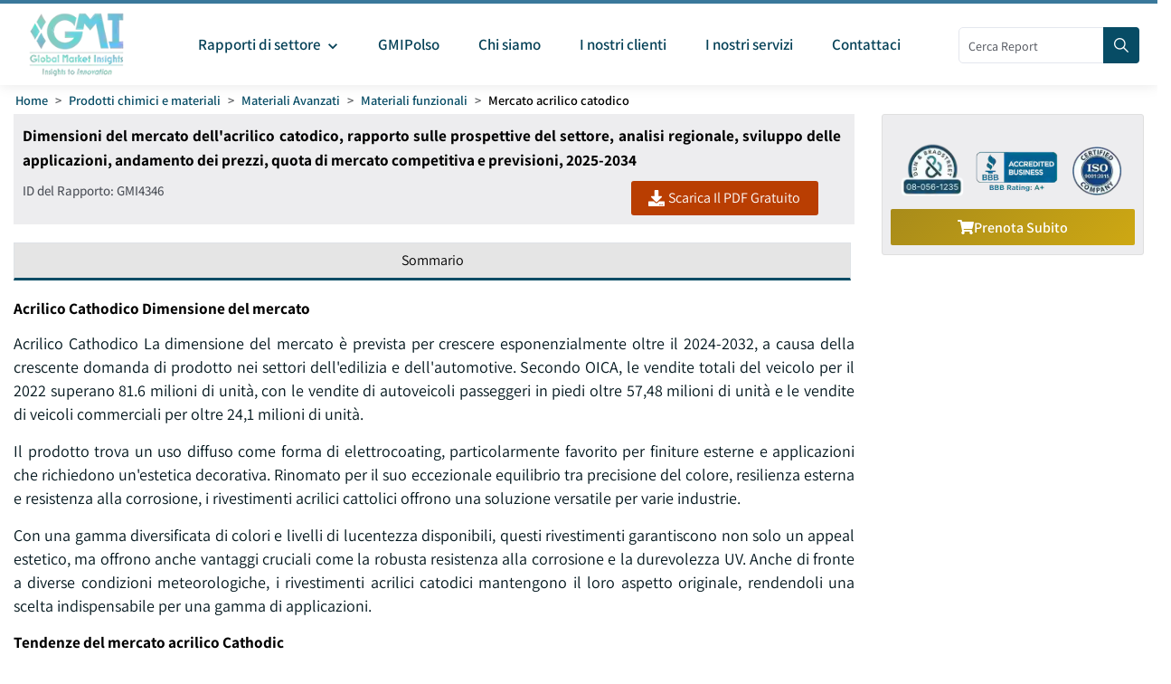

--- FILE ---
content_type: text/html
request_url: https://www.gminsights.com/it/industry-analysis/cathodic-acrylic-market
body_size: 29853
content:
<!DOCTYPE html>
<html lang="it" dir="ltr">
  <head>
    <meta charset="UTF-8" />
    <meta name="viewport" content="width=device-width, initial-scale=1.0" />
    <title>Dimensioni e quota del mercato dell&#39;acrilico catodico, previsioni per il 2034</title>

    <meta name="description" content="Si prevede che il mercato dell&#39;&#39;acrilico catodico registrerà una crescita sana nel periodo 2025-2034, trainato dai rivestimenti ad alte prestazioni utilizzati da diversi segmenti di utenti finali, tra cui l&#39;&#39;edilizia, l&#39;&#39;automotive e la produzione." />
    <meta name="keywords" content="Mercato dell&#39;acrilico catodico - Dimensioni, quota, prezzo, tendenze di crescita, utilizzo finale, potenziale, tecnologia, previsioni, analisi competitiva, rapporto PDF del settore globale dell&#39;acrilico catodico" />

    <!-- Robots -->
    <meta name="robots" content="index, follow" />

    <!-- Canonical URL -->
    <link rel="canonical" href="https://www.gminsights.com/it/industry-analysis/cathodic-acrylic-market" />

    <!-- Alternate Links -->
     
    <link
      rel="alternate"
      hreflang="x-default"
      href="https://www.gminsights.com/industry-analysis/cathodic-acrylic-market"
    />
    
    <link
      rel="alternate"
      hreflang="en"
      href="https://www.gminsights.com/industry-analysis/cathodic-acrylic-market"
    />
    
    <link
      rel="alternate"
      hreflang="ar"
      href="https://www.gminsights.com/ar/industry-analysis/cathodic-acrylic-market"
    />
    
    <link
      rel="alternate"
      hreflang="de"
      href="https://www.gminsights.com/de/industry-analysis/cathodic-acrylic-market"
    />
    
    <link
      rel="alternate"
      hreflang="es"
      href="https://www.gminsights.com/es/industry-analysis/cathodic-acrylic-market"
    />
    
    <link
      rel="alternate"
      hreflang="fr"
      href="https://www.gminsights.com/fr/industry-analysis/cathodic-acrylic-market"
    />
    
    <link
      rel="alternate"
      hreflang="it"
      href="https://www.gminsights.com/it/industry-analysis/cathodic-acrylic-market"
    />
    
    <link
      rel="alternate"
      hreflang="ja"
      href="https://www.gminsights.com/ja/industry-analysis/cathodic-acrylic-market"
    />
    
    <link
      rel="alternate"
      hreflang="ko"
      href="https://www.gminsights.com/ko/industry-analysis/cathodic-acrylic-market"
    />
    
    <link
      rel="alternate"
      hreflang="ru"
      href="https://www.gminsights.com/ru/industry-analysis/cathodic-acrylic-market"
    />
    
    <link
      rel="alternate"
      hreflang="zh"
      href="https://www.gminsights.com/zh/industry-analysis/cathodic-acrylic-market"
    />
     

    <!-- Meta Tags -->

    <!-- Open Graph Meta Tags -->
    <meta property="og:title" content="Dimensioni e quota del mercato dell&#39;acrilico catodico, previsioni per il 2034" />
    <meta
      property="og:description"
      content="Il mercato acrilico Cathodic è in grado di registrare un tasso di crescita significativo superiore al 2024-2032 portato dall aumento della domanda di prodotto nei settori della costruzione e dell automobile."
    />
    <meta
      property="og:image"
      content="https://cdn.gminsights.com/image/GMI_logo.webp"
    />
    <meta property="og:url" content="https://www.gminsights.com/it/industry-analysis/cathodic-acrylic-market" />
    <meta property="og:type" content="article" />
    <meta property="og:site_name" content="Global Market Insights Inc." />

    <!-- Twitter Card Meta Tags -->
    <meta name="twitter:card" content="summary" />
    <meta name="twitter:title" content="Dimensioni e quota del mercato dell&#39;acrilico catodico, previsioni per il 2034" />
    <meta
      name="twitter:description"
      content="Il mercato acrilico Cathodic è in grado di registrare un tasso di crescita significativo superiore al 2024-2032 portato dall aumento della domanda di prodotto nei settori della costruzione e dell automobile."
    />
    <meta name="twitter:image" content="" />

    <meta name="twitter:url" content="https://www.gminsights.com/it/industry-analysis/cathodic-acrylic-market" />

    <meta
      name="google-site-verification"
      content="CDcR1u_GkR19Hs41tKqidDTeueAy0UO9keDRelAUCqM"
    />
    <meta name="msvalidate.01" content="0195E9DADD8CB273ADCA593FBCD65DD3" />
    <meta name="yandex-verification" content="c3ea8c76d2838786" />

    <!-- Link Tags -->
    <link
      rel="preload"
      href="https://cdn.gminsights.com/image/GMI_logo.webp"
      as="image"
    />

    <!-- Favicon -->
    <link rel="icon" href="https://www.gminsights.com/favicon.ico" type="image/x-icon" />
    <link
      rel="shortcut icon"
      href="https://www.gminsights.com/favicon.ico"
      type="image/x-icon"
    />
    <link
      rel="shortcut icon"
      href="https://www.gminsights.com/assets/images/favicon.png"
      type="image/png"
    />
    <link
      data-next-font=""
      rel="preconnect"
      href="https://www.gminsights.com"
      crossorigin="anonymous"
    />

    <link
      rel="amphtml"
      href="https://www.gminsights.com/industry-analysis/cathodic-acrylic-market/amp"
    />

    <!-- Font Preloads -->
    
    

    <link rel="preconnect" href="https://www.google-analytics.com" />
    <link rel="preconnect" href="https://www.googletagmanager.com" />
    <style type="text/css">@font-face {font-family:Assistant;font-style:normal;font-weight:200 800;src:url(/cf-fonts/v/assistant/5.0.16/hebrew/wght/normal.woff2);unicode-range:U+0590-05FF,U+200C-2010,U+20AA,U+25CC,U+FB1D-FB4F;font-display:swap;}@font-face {font-family:Assistant;font-style:normal;font-weight:200 800;src:url(/cf-fonts/v/assistant/5.0.16/latin/wght/normal.woff2);unicode-range:U+0000-00FF,U+0131,U+0152-0153,U+02BB-02BC,U+02C6,U+02DA,U+02DC,U+0304,U+0308,U+0329,U+2000-206F,U+2074,U+20AC,U+2122,U+2191,U+2193,U+2212,U+2215,U+FEFF,U+FFFD;font-display:swap;}@font-face {font-family:Assistant;font-style:normal;font-weight:200 800;src:url(/cf-fonts/v/assistant/5.0.16/latin-ext/wght/normal.woff2);unicode-range:U+0100-02AF,U+0304,U+0308,U+0329,U+1E00-1E9F,U+1EF2-1EFF,U+2020,U+20A0-20AB,U+20AD-20CF,U+2113,U+2C60-2C7F,U+A720-A7FF;font-display:swap;}</style>

    <!-- CSS Styles -->
    <link rel="stylesheet" href="/assets/css/bootstrap.min.css" />
    <link rel="stylesheet" href="/assets/css/font-awesome.min.css" />

    <link rel="stylesheet" href="/assets/css/icomoon.css" />
    <link rel="stylesheet" href="/assets/css/scss/elements/theme-css.css" />
    <link rel="stylesheet" href="/assets/css/globals.css" />
    <link rel="stylesheet" href="/assets/css/gmistyle.css" />
    <link rel="stylesheet" href="/assets/css/style.css" />
    <link rel="stylesheet" href="/assets/css/header.css" />
    <link rel="stylesheet" href="/assets/css/footer.css" />
    <!-- Critical CSS for font loading optimization -->
    <style>
      /* Ensure font fallbacks and prevent layout shift */
      body,
      html {
        font-family: "Assistant", -apple-system, BlinkMacSystemFont, "Segoe UI",
          Roboto, Oxygen, Ubuntu, Cantarell, "Open Sans", "Helvetica Neue",
          sans-serif;
        font-display: swap;
      }

      /* Critical font loading states */
      .font-loading {
        visibility: hidden;
      }

      .font-loaded,
      .font-failed {
        visibility: visible;
      }
    </style>

    <style data-emotion="css vubbuv" data-s="">
      .css-vubbuv {
        -webkit-user-select: none;
        -moz-user-select: none;
        -ms-user-select: none;
        user-select: none;
        width: 1em;
        height: 1em;
        display: inline-block;
        fill: currentColor;
        -webkit-flex-shrink: 0;
        -ms-flex-negative: 0;
        flex-shrink: 0;
        -webkit-transition: fill 200ms cubic-bezier(0.4, 0, 0.2, 1) 0ms;
        transition: fill 200ms cubic-bezier(0.4, 0, 0.2, 1) 0ms;
        font-size: 1.5rem;
      }
    </style>

    <!-- Meta scripts -->
    <!-- Font loading detection -->
    <script>
      // Add font-loading class to prevent content flash
      document.documentElement.className += " font-loading";

      // Check if font is loaded
      if ("fonts" in document) {
        document.fonts.ready.then(() => {
          document.documentElement.className =
            document.documentElement.className.replace(
              "font-loading",
              "font-loaded"
            );
        });

        // Fallback timeout (3 seconds)
        setTimeout(() => {
          if (document.documentElement.className.includes("font-loading")) {
            document.documentElement.className =
              document.documentElement.className.replace(
                "font-loading",
                "font-failed"
              );
          }
        }, 3000);
      } else {
        // Fallback for older browsers
        document.documentElement.className =
          document.documentElement.className.replace(
            "font-loading",
            "font-failed"
          );
      }
    </script>

    <!-- Google Tag Manager -->
    <script type="text/javascript" async>
      (function (w, d, s, l, i) {
        w[l] = w[l] || [];
        w[l].push({ "gtm.start": new Date().getTime(), event: "gtm.js" });
        var f = d.getElementsByTagName(s)[0],
          j = d.createElement(s),
          dl = l != "dataLayer" ? "&l=" + l : "";
        j.async = true;
        j.src = "https://www.googletagmanager.com/gtm.js?id=" + i + dl;
        f.parentNode.insertBefore(j, f);
      })(window, document, "script", "dataLayer", "GTM-TKV3WHJ");
    </script>

    <!-- Clarity -->
    <script>
      (function (c, l, a, r, i, t, y) {
        c[a] =
          c[a] ||
          function () {
            (c[a].q = c[a].q || []).push(arguments);
          };
        t = l.createElement(r);
        t.async = true;
        t.src = "https://www.clarity.ms/tag/" + i;
        y = l.getElementsByTagName(r)[0];
        y.parentNode.insertBefore(t, y);
      })(window, document, "clarity", "script", "pl22oxfqjc");
    </script>

    <!-- Structured Data -->
    <script type="application/ld+json">
      {"@context":"http://schema.org","@type":"BreadcrumbList","itemListElement":[{"@type":"ListItem","position":1,"item":{"@type":"WebPage","@id":"https://www.gminsights.com/it","name":"Home"}},{"@type":"ListItem","position":2,"item":{"@type":"WebPage","@id":"https://www.gminsights.com/it/industry-reports/chemicals-materials","name":"Prodotti chimici e materiali"}},{"@type":"ListItem","position":3,"item":{"@type":"WebPage","@id":"https://www.gminsights.com/it/industry-reports/advanced-materials/80","name":"Materiali Avanzati"}},{"@type":"ListItem","position":4,"item":{"@type":"WebPage","@id":"https://www.gminsights.com/it/industry-reports/functional-materials/80","name":"Materiali funzionali"}},{"@type":"ListItem","position":5,"item":{"@type":"WebPage","@id":"https://www.gminsights.com/it/industry-analysis/cathodic-acrylic-market","name":"Mercato acrilico catodico"}}]}
    </script>

    <!-- Report schema -->
    

    <!-- FAQ schema -->
    

    <!-- Report View schema -->
    

    <!-- Website schema -->
    <script type="application/ld+json">
      {"@context":"http://schema.org","@type":"WebSite","name":"Global Market Insights Inc.","alternateName":"GMI","url":"https://www.gminsights.com/it"}
    </script>
  </head>
  <body class="theme-creote">
    <div id="page" class="page_wapper hfeed site">
      <!-- Header -->
      <div class="header-section">
        <div id="header_contents" class="header_area" bis_skin_checked="1">
  <div class="header_style_six_nw" bis_skin_checked="1">
    <header class="header header_default style_six dark_color transparent-bg">
      <div class="mainGMIHeader pd_right_20 pd_left_15" bis_skin_checked="1">
        <div class="row" bis_skin_checked="1">
          <div
            style="display: flex; justify-content: space-between"
            bis_skin_checked="1"
          >
            <div class="logo_column p-0" bis_skin_checked="1">
              <div class="header_logo_box" bis_skin_checked="1">
                <a
                  class="logo navbar-brand p-0"
                  href="https://www.gminsights.com/it"
                  ><img
                    src="https://cdn.gminsights.com/image/GMI_logo.webp"
                    alt="Globle market insights"
                    class="logo_default"
                    width="440"
                    height="120"
                    loading="eager" /><img
                    src="https://cdn.gminsights.com/image/GMI_logo.webp"
                    alt="Globle market insights"
                    class="logo__sticky"
                    width="440"
                    height="120"
                    loading="eager"
                /></a>
              </div>
            </div>
            <div class="menu_column mainHeaderColumn" bis_skin_checked="1">
              <div
                class="navbar_togglers hamburger_menu"
                bis_skin_checked="1"
                onclick="openMobileHamburger()"
              >
                <span class="line"></span><span class="line"></span
                ><span class="line"></span>
              </div>
              <div class="header_content_collapse" bis_skin_checked="1">
                <div
                  class="header_menu_box navigation_menu mainNavigationMenu"
                  bis_skin_checked="1"
                >
                  <ul id="myNavbar" class="navbar_nav">
                    <li
                      class="menu-item menu-item-has-children dropdown nav-item"
                    >
                      <a
                        class="dropdown-toggle nav-link mainMenuDropdown"
                        href="https://www.gminsights.com/it/industry-reports"
                        bis_skin_checked="1"
                        ><span class="pd_left_10 pd_right_5"
                          >Rapporti di settore
                          <svg
                            class="MuiSvgIcon-root MuiSvgIcon-fontSizeMedium css-vubbuv"
                            focusable="false"
                            aria-hidden="true"
                            viewBox="0 0 24 24"
                            data-testid="KeyboardArrowDownIcon"
                            style="font-size: 20px; font-weight: bolder"
                          >
                            <path
                              d="M7.41 8.59 12 13.17l4.59-4.58L18 10l-6 6-6-6z"
                            ></path></svg></span
                      ></a>
                      <ul
                        class="dropdown-menu industryCategoryDropdown industryDetailUlit"
                      >
                        <div class="row" bis_skin_checked="1">
                          
                          <div class="categoryInnerList" bis_skin_checked="1">
                            <ul class="">
                              <li class="mainCategory">
                                <a
                                  class="dropdown-item nav-link"
                                  href="https://www.gminsights.com/it/industry-reports/aerospace-and-defense"
                                  bis_skin_checked="1"
                                  ><span
                                    >Aerospaziale e difesa &nbsp; &nbsp;</span
                                  ></a
                                >
                              </li>
                              <div
                                class="mainInnderCatDiv"
                                bis_skin_checked="1"
                              >
                                

                                <li class="subCategoryListInner">
                                  <div
                                    class="subCategoryMenuInnerLinkDiv"
                                    bis_skin_checked="1"
                                  >
                                    <a
                                      class="dropdown-item nav-link categoryLink"
                                      href="https://www.gminsights.com/it/industry-reports/defense-and-safety/83"
                                      bis_skin_checked="1"
                                      ><span>Difesa e Sicurezza</span></a
                                    >
                                  </div>
                                </li>
                                

                                <li class="subCategoryListInner">
                                  <div
                                    class="subCategoryMenuInnerLinkDiv"
                                    bis_skin_checked="1"
                                  >
                                    <a
                                      class="dropdown-item nav-link categoryLink"
                                      href="https://www.gminsights.com/it/industry-reports/airport-operations/83"
                                      bis_skin_checked="1"
                                      ><span>Operazioni Aeroportuali</span></a
                                    >
                                  </div>
                                </li>
                                

                                <li class="subCategoryListInner">
                                  <div
                                    class="subCategoryMenuInnerLinkDiv"
                                    bis_skin_checked="1"
                                  >
                                    <a
                                      class="dropdown-item nav-link categoryLink"
                                      href="https://www.gminsights.com/it/industry-reports/aerospace-materials/83"
                                      bis_skin_checked="1"
                                      ><span>Materiali Aerospaziali</span></a
                                    >
                                  </div>
                                </li>
                                

                                <li class="subCategoryListInner">
                                  <div
                                    class="subCategoryMenuInnerLinkDiv"
                                    bis_skin_checked="1"
                                  >
                                    <a
                                      class="dropdown-item nav-link categoryLink"
                                      href="https://www.gminsights.com/it/industry-reports/aircraft-parts/83"
                                      bis_skin_checked="1"
                                      ><span>Parti di Aeromobili</span></a
                                    >
                                  </div>
                                </li>
                                

                                <li class="subCategoryListInner">
                                  <div
                                    class="subCategoryMenuInnerLinkDiv"
                                    bis_skin_checked="1"
                                  >
                                    <a
                                      class="dropdown-item nav-link categoryLink"
                                      href="https://www.gminsights.com/it/industry-reports/aviation-technology/83"
                                      bis_skin_checked="1"
                                      ><span>Tecnologia Aeronautica</span></a
                                    >
                                  </div>
                                </li>
                                
                              </div>
                            </ul>
                          </div>
                          
                          <div class="categoryInnerList" bis_skin_checked="1">
                            <ul class="">
                              <li class="mainCategory">
                                <a
                                  class="dropdown-item nav-link"
                                  href="https://www.gminsights.com/it/industry-reports/agriculture"
                                  bis_skin_checked="1"
                                  ><span
                                    >Agricoltura &nbsp; &nbsp;</span
                                  ></a
                                >
                              </li>
                              <div
                                class="mainInnderCatDiv"
                                bis_skin_checked="1"
                              >
                                

                                <li class="subCategoryListInner">
                                  <div
                                    class="subCategoryMenuInnerLinkDiv"
                                    bis_skin_checked="1"
                                  >
                                    <a
                                      class="dropdown-item nav-link categoryLink"
                                      href="https://www.gminsights.com/it/industry-reports/crop-care/92"
                                      bis_skin_checked="1"
                                      ><span>Cura delle Colture</span></a
                                    >
                                  </div>
                                </li>
                                

                                <li class="subCategoryListInner">
                                  <div
                                    class="subCategoryMenuInnerLinkDiv"
                                    bis_skin_checked="1"
                                  >
                                    <a
                                      class="dropdown-item nav-link categoryLink"
                                      href="https://www.gminsights.com/it/industry-reports/seed-and-soil/92"
                                      bis_skin_checked="1"
                                      ><span>Semi e Suolo</span></a
                                    >
                                  </div>
                                </li>
                                

                                <li class="subCategoryListInner">
                                  <div
                                    class="subCategoryMenuInnerLinkDiv"
                                    bis_skin_checked="1"
                                  >
                                    <a
                                      class="dropdown-item nav-link categoryLink"
                                      href="https://www.gminsights.com/it/industry-reports/agriculture-machinery-and-technology/92"
                                      bis_skin_checked="1"
                                      ><span>Macchinari e Tecnologia Agricola</span></a
                                    >
                                  </div>
                                </li>
                                
                              </div>
                            </ul>
                          </div>
                          
                          <div class="categoryInnerList" bis_skin_checked="1">
                            <ul class="">
                              <li class="mainCategory">
                                <a
                                  class="dropdown-item nav-link"
                                  href="https://www.gminsights.com/it/industry-reports/food-and-beverages"
                                  bis_skin_checked="1"
                                  ><span
                                    >Alimenti e bevande &nbsp; &nbsp;</span
                                  ></a
                                >
                              </li>
                              <div
                                class="mainInnderCatDiv"
                                bis_skin_checked="1"
                              >
                                

                                <li class="subCategoryListInner">
                                  <div
                                    class="subCategoryMenuInnerLinkDiv"
                                    bis_skin_checked="1"
                                  >
                                    <a
                                      class="dropdown-item nav-link categoryLink"
                                      href="https://www.gminsights.com/it/industry-reports/proteins/78"
                                      bis_skin_checked="1"
                                      ><span>Proteine</span></a
                                    >
                                  </div>
                                </li>
                                

                                <li class="subCategoryListInner">
                                  <div
                                    class="subCategoryMenuInnerLinkDiv"
                                    bis_skin_checked="1"
                                  >
                                    <a
                                      class="dropdown-item nav-link categoryLink"
                                      href="https://www.gminsights.com/it/industry-reports/processed-food/78"
                                      bis_skin_checked="1"
                                      ><span>Alimenti trasformati</span></a
                                    >
                                  </div>
                                </li>
                                

                                <li class="subCategoryListInner">
                                  <div
                                    class="subCategoryMenuInnerLinkDiv"
                                    bis_skin_checked="1"
                                  >
                                    <a
                                      class="dropdown-item nav-link categoryLink"
                                      href="https://www.gminsights.com/it/industry-reports/food-additives/78"
                                      bis_skin_checked="1"
                                      ><span>Additivi alimentari</span></a
                                    >
                                  </div>
                                </li>
                                

                                <li class="subCategoryListInner">
                                  <div
                                    class="subCategoryMenuInnerLinkDiv"
                                    bis_skin_checked="1"
                                  >
                                    <a
                                      class="dropdown-item nav-link categoryLink"
                                      href="https://www.gminsights.com/it/industry-reports/beverages/78"
                                      bis_skin_checked="1"
                                      ><span>Bevande</span></a
                                    >
                                  </div>
                                </li>
                                

                                <li class="subCategoryListInner">
                                  <div
                                    class="subCategoryMenuInnerLinkDiv"
                                    bis_skin_checked="1"
                                  >
                                    <a
                                      class="dropdown-item nav-link categoryLink"
                                      href="https://www.gminsights.com/it/industry-reports/nutraceuticals/78"
                                      bis_skin_checked="1"
                                      ><span>Nutraceutici</span></a
                                    >
                                  </div>
                                </li>
                                

                                <li class="subCategoryListInner">
                                  <div
                                    class="subCategoryMenuInnerLinkDiv"
                                    bis_skin_checked="1"
                                  >
                                    <a
                                      class="dropdown-item nav-link categoryLink"
                                      href="https://www.gminsights.com/it/industry-reports/food-service/78"
                                      bis_skin_checked="1"
                                      ><span>Ristorazione</span></a
                                    >
                                  </div>
                                </li>
                                

                                <li class="subCategoryListInner">
                                  <div
                                    class="subCategoryMenuInnerLinkDiv"
                                    bis_skin_checked="1"
                                  >
                                    <a
                                      class="dropdown-item nav-link categoryLink"
                                      href="https://www.gminsights.com/it/industry-reports/food-testing/78"
                                      bis_skin_checked="1"
                                      ><span>Test alimentari</span></a
                                    >
                                  </div>
                                </li>
                                

                                <li class="subCategoryListInner">
                                  <div
                                    class="subCategoryMenuInnerLinkDiv"
                                    bis_skin_checked="1"
                                  >
                                    <a
                                      class="dropdown-item nav-link categoryLink"
                                      href="https://www.gminsights.com/it/industry-reports/food-processing/78"
                                      bis_skin_checked="1"
                                      ><span>Lavorazione alimentare</span></a
                                    >
                                  </div>
                                </li>
                                
                              </div>
                            </ul>
                          </div>
                          
                          <div class="categoryInnerList" bis_skin_checked="1">
                            <ul class="">
                              <li class="mainCategory">
                                <a
                                  class="dropdown-item nav-link"
                                  href="https://www.gminsights.com/it/industry-reports/healthcare"
                                  bis_skin_checked="1"
                                  ><span
                                    >Assistenza sanitaria &nbsp; &nbsp;</span
                                  ></a
                                >
                              </li>
                              <div
                                class="mainInnderCatDiv"
                                bis_skin_checked="1"
                              >
                                

                                <li class="subCategoryListInner">
                                  <div
                                    class="subCategoryMenuInnerLinkDiv"
                                    bis_skin_checked="1"
                                  >
                                    <a
                                      class="dropdown-item nav-link categoryLink"
                                      href="https://www.gminsights.com/it/industry-reports/medical-devices/82"
                                      bis_skin_checked="1"
                                      ><span>Dispositivi medici</span></a
                                    >
                                  </div>
                                </li>
                                

                                <li class="subCategoryListInner">
                                  <div
                                    class="subCategoryMenuInnerLinkDiv"
                                    bis_skin_checked="1"
                                  >
                                    <a
                                      class="dropdown-item nav-link categoryLink"
                                      href="https://www.gminsights.com/it/industry-reports/biotechnology/82"
                                      bis_skin_checked="1"
                                      ><span>Biotecnologia</span></a
                                    >
                                  </div>
                                </li>
                                

                                <li class="subCategoryListInner">
                                  <div
                                    class="subCategoryMenuInnerLinkDiv"
                                    bis_skin_checked="1"
                                  >
                                    <a
                                      class="dropdown-item nav-link categoryLink"
                                      href="https://www.gminsights.com/it/industry-reports/pharmaceuticals/82"
                                      bis_skin_checked="1"
                                      ><span>Prodotti farmaceutici</span></a
                                    >
                                  </div>
                                </li>
                                

                                <li class="subCategoryListInner">
                                  <div
                                    class="subCategoryMenuInnerLinkDiv"
                                    bis_skin_checked="1"
                                  >
                                    <a
                                      class="dropdown-item nav-link categoryLink"
                                      href="https://www.gminsights.com/it/industry-reports/medical-services/82"
                                      bis_skin_checked="1"
                                      ><span>Servizi medici</span></a
                                    >
                                  </div>
                                </li>
                                

                                <li class="subCategoryListInner">
                                  <div
                                    class="subCategoryMenuInnerLinkDiv"
                                    bis_skin_checked="1"
                                  >
                                    <a
                                      class="dropdown-item nav-link categoryLink"
                                      href="https://www.gminsights.com/it/industry-reports/healthcare-it/82"
                                      bis_skin_checked="1"
                                      ><span>IT sanitario</span></a
                                    >
                                  </div>
                                </li>
                                

                                <li class="subCategoryListInner">
                                  <div
                                    class="subCategoryMenuInnerLinkDiv"
                                    bis_skin_checked="1"
                                  >
                                    <a
                                      class="dropdown-item nav-link categoryLink"
                                      href="https://www.gminsights.com/it/industry-reports/drug-device-combination/82"
                                      bis_skin_checked="1"
                                      ><span>Combinazione farmaco-dispositivo</span></a
                                    >
                                  </div>
                                </li>
                                

                                <li class="subCategoryListInner">
                                  <div
                                    class="subCategoryMenuInnerLinkDiv"
                                    bis_skin_checked="1"
                                  >
                                    <a
                                      class="dropdown-item nav-link categoryLink"
                                      href="https://www.gminsights.com/it/industry-reports/analytical-instruments/82"
                                      bis_skin_checked="1"
                                      ><span>Strumenti analitici</span></a
                                    >
                                  </div>
                                </li>
                                
                              </div>
                            </ul>
                          </div>
                          
                          <div class="categoryInnerList" bis_skin_checked="1">
                            <ul class="">
                              <li class="mainCategory">
                                <a
                                  class="dropdown-item nav-link"
                                  href="https://www.gminsights.com/it/industry-reports/consumer-goods-and-services"
                                  bis_skin_checked="1"
                                  ><span
                                    >Beni di consumo e servizi &nbsp; &nbsp;</span
                                  ></a
                                >
                              </li>
                              <div
                                class="mainInnderCatDiv"
                                bis_skin_checked="1"
                              >
                                

                                <li class="subCategoryListInner">
                                  <div
                                    class="subCategoryMenuInnerLinkDiv"
                                    bis_skin_checked="1"
                                  >
                                    <a
                                      class="dropdown-item nav-link categoryLink"
                                      href="https://www.gminsights.com/it/industry-reports/sports-equipment/84"
                                      bis_skin_checked="1"
                                      ><span>Attrezzature Sportive</span></a
                                    >
                                  </div>
                                </li>
                                

                                <li class="subCategoryListInner">
                                  <div
                                    class="subCategoryMenuInnerLinkDiv"
                                    bis_skin_checked="1"
                                  >
                                    <a
                                      class="dropdown-item nav-link categoryLink"
                                      href="https://www.gminsights.com/it/industry-reports/personal-care/84"
                                      bis_skin_checked="1"
                                      ><span>Cura Personale</span></a
                                    >
                                  </div>
                                </li>
                                

                                <li class="subCategoryListInner">
                                  <div
                                    class="subCategoryMenuInnerLinkDiv"
                                    bis_skin_checked="1"
                                  >
                                    <a
                                      class="dropdown-item nav-link categoryLink"
                                      href="https://www.gminsights.com/it/industry-reports/home-improvement/84"
                                      bis_skin_checked="1"
                                      ><span>Miglioramento della Casa</span></a
                                    >
                                  </div>
                                </li>
                                

                                <li class="subCategoryListInner">
                                  <div
                                    class="subCategoryMenuInnerLinkDiv"
                                    bis_skin_checked="1"
                                  >
                                    <a
                                      class="dropdown-item nav-link categoryLink"
                                      href="https://www.gminsights.com/it/industry-reports/baby-care/84"
                                      bis_skin_checked="1"
                                      ><span>Cura del Bambino</span></a
                                    >
                                  </div>
                                </li>
                                

                                <li class="subCategoryListInner">
                                  <div
                                    class="subCategoryMenuInnerLinkDiv"
                                    bis_skin_checked="1"
                                  >
                                    <a
                                      class="dropdown-item nav-link categoryLink"
                                      href="https://www.gminsights.com/it/industry-reports/appliances/84"
                                      bis_skin_checked="1"
                                      ><span>Elettrodomestici</span></a
                                    >
                                  </div>
                                </li>
                                

                                <li class="subCategoryListInner">
                                  <div
                                    class="subCategoryMenuInnerLinkDiv"
                                    bis_skin_checked="1"
                                  >
                                    <a
                                      class="dropdown-item nav-link categoryLink"
                                      href="https://www.gminsights.com/it/industry-reports/apparel-footwear-and-accessories/84"
                                      bis_skin_checked="1"
                                      ><span>Abbigliamento, Calzature e Accessori</span></a
                                    >
                                  </div>
                                </li>
                                

                                <li class="subCategoryListInner">
                                  <div
                                    class="subCategoryMenuInnerLinkDiv"
                                    bis_skin_checked="1"
                                  >
                                    <a
                                      class="dropdown-item nav-link categoryLink"
                                      href="https://www.gminsights.com/it/industry-reports/retail/84"
                                      bis_skin_checked="1"
                                      ><span>Retail</span></a
                                    >
                                  </div>
                                </li>
                                

                                <li class="subCategoryListInner">
                                  <div
                                    class="subCategoryMenuInnerLinkDiv"
                                    bis_skin_checked="1"
                                  >
                                    <a
                                      class="dropdown-item nav-link categoryLink"
                                      href="https://www.gminsights.com/it/industry-reports/consumer-electronics/84"
                                      bis_skin_checked="1"
                                      ><span>Elettronica di Consumo</span></a
                                    >
                                  </div>
                                </li>
                                
                              </div>
                            </ul>
                          </div>
                          
                          <div class="categoryInnerList" bis_skin_checked="1">
                            <ul class="">
                              <li class="mainCategory">
                                <a
                                  class="dropdown-item nav-link"
                                  href="https://www.gminsights.com/it/industry-reports/construction"
                                  bis_skin_checked="1"
                                  ><span
                                    >Costruzione e design &nbsp; &nbsp;</span
                                  ></a
                                >
                              </li>
                              <div
                                class="mainInnderCatDiv"
                                bis_skin_checked="1"
                              >
                                

                                <li class="subCategoryListInner">
                                  <div
                                    class="subCategoryMenuInnerLinkDiv"
                                    bis_skin_checked="1"
                                  >
                                    <a
                                      class="dropdown-item nav-link categoryLink"
                                      href="https://www.gminsights.com/it/industry-reports/construction-equipment/79"
                                      bis_skin_checked="1"
                                      ><span>Attrezzature per costruzioni</span></a
                                    >
                                  </div>
                                </li>
                                

                                <li class="subCategoryListInner">
                                  <div
                                    class="subCategoryMenuInnerLinkDiv"
                                    bis_skin_checked="1"
                                  >
                                    <a
                                      class="dropdown-item nav-link categoryLink"
                                      href="https://www.gminsights.com/it/industry-reports/construction-materials/79"
                                      bis_skin_checked="1"
                                      ><span>Materiali da costruzione</span></a
                                    >
                                  </div>
                                </li>
                                

                                <li class="subCategoryListInner">
                                  <div
                                    class="subCategoryMenuInnerLinkDiv"
                                    bis_skin_checked="1"
                                  >
                                    <a
                                      class="dropdown-item nav-link categoryLink"
                                      href="https://www.gminsights.com/it/industry-reports/prefabricated-construction/79"
                                      bis_skin_checked="1"
                                      ><span>Costruzione prefabbricata</span></a
                                    >
                                  </div>
                                </li>
                                

                                <li class="subCategoryListInner">
                                  <div
                                    class="subCategoryMenuInnerLinkDiv"
                                    bis_skin_checked="1"
                                  >
                                    <a
                                      class="dropdown-item nav-link categoryLink"
                                      href="https://www.gminsights.com/it/industry-reports/construction-tech/79"
                                      bis_skin_checked="1"
                                      ><span>Tecnologie per l&#39;edilizia</span></a
                                    >
                                  </div>
                                </li>
                                
                              </div>
                            </ul>
                          </div>
                          
                          <div class="categoryInnerList" bis_skin_checked="1">
                            <ul class="">
                              <li class="mainCategory">
                                <a
                                  class="dropdown-item nav-link"
                                  href="https://www.gminsights.com/it/industry-reports/energy-and-power"
                                  bis_skin_checked="1"
                                  ><span
                                    >Energia e risorse &nbsp; &nbsp;</span
                                  ></a
                                >
                              </li>
                              <div
                                class="mainInnderCatDiv"
                                bis_skin_checked="1"
                              >
                                

                                <li class="subCategoryListInner">
                                  <div
                                    class="subCategoryMenuInnerLinkDiv"
                                    bis_skin_checked="1"
                                  >
                                    <a
                                      class="dropdown-item nav-link categoryLink"
                                      href="https://www.gminsights.com/it/industry-reports/electrical-equipment/77"
                                      bis_skin_checked="1"
                                      ><span>Apparecchiature elettriche</span></a
                                    >
                                  </div>
                                </li>
                                

                                <li class="subCategoryListInner">
                                  <div
                                    class="subCategoryMenuInnerLinkDiv"
                                    bis_skin_checked="1"
                                  >
                                    <a
                                      class="dropdown-item nav-link categoryLink"
                                      href="https://www.gminsights.com/it/industry-reports/wire-and-cable/77"
                                      bis_skin_checked="1"
                                      ><span>Fili e cavi</span></a
                                    >
                                  </div>
                                </li>
                                

                                <li class="subCategoryListInner">
                                  <div
                                    class="subCategoryMenuInnerLinkDiv"
                                    bis_skin_checked="1"
                                  >
                                    <a
                                      class="dropdown-item nav-link categoryLink"
                                      href="https://www.gminsights.com/it/industry-reports/emerging-energy-technologies/77"
                                      bis_skin_checked="1"
                                      ><span>Tecnologie energetiche emergenti</span></a
                                    >
                                  </div>
                                </li>
                                

                                <li class="subCategoryListInner">
                                  <div
                                    class="subCategoryMenuInnerLinkDiv"
                                    bis_skin_checked="1"
                                  >
                                    <a
                                      class="dropdown-item nav-link categoryLink"
                                      href="https://www.gminsights.com/it/industry-reports/battery-technology/77"
                                      bis_skin_checked="1"
                                      ><span>Tecnologia delle batterie</span></a
                                    >
                                  </div>
                                </li>
                                

                                <li class="subCategoryListInner">
                                  <div
                                    class="subCategoryMenuInnerLinkDiv"
                                    bis_skin_checked="1"
                                  >
                                    <a
                                      class="dropdown-item nav-link categoryLink"
                                      href="https://www.gminsights.com/it/industry-reports/waste-management/77"
                                      bis_skin_checked="1"
                                      ><span>Gestione dei rifiuti</span></a
                                    >
                                  </div>
                                </li>
                                

                                <li class="subCategoryListInner">
                                  <div
                                    class="subCategoryMenuInnerLinkDiv"
                                    bis_skin_checked="1"
                                  >
                                    <a
                                      class="dropdown-item nav-link categoryLink"
                                      href="https://www.gminsights.com/it/industry-reports/oil-and-gas/77"
                                      bis_skin_checked="1"
                                      ><span>Petrolio e gas</span></a
                                    >
                                  </div>
                                </li>
                                

                                <li class="subCategoryListInner">
                                  <div
                                    class="subCategoryMenuInnerLinkDiv"
                                    bis_skin_checked="1"
                                  >
                                    <a
                                      class="dropdown-item nav-link categoryLink"
                                      href="https://www.gminsights.com/it/industry-reports/energy-storage-systems/77"
                                      bis_skin_checked="1"
                                      ><span>Sistemi di accumulo energetico</span></a
                                    >
                                  </div>
                                </li>
                                

                                <li class="subCategoryListInner">
                                  <div
                                    class="subCategoryMenuInnerLinkDiv"
                                    bis_skin_checked="1"
                                  >
                                    <a
                                      class="dropdown-item nav-link categoryLink"
                                      href="https://www.gminsights.com/it/industry-reports/renewable-energy/77"
                                      bis_skin_checked="1"
                                      ><span>Energie rinnovabili</span></a
                                    >
                                  </div>
                                </li>
                                
                              </div>
                            </ul>
                          </div>
                          
                          <div class="categoryInnerList" bis_skin_checked="1">
                            <ul class="">
                              <li class="mainCategory">
                                <a
                                  class="dropdown-item nav-link"
                                  href="https://www.gminsights.com/it/industry-reports/packaging"
                                  bis_skin_checked="1"
                                  ><span
                                    >Imballaggi &nbsp; &nbsp;</span
                                  ></a
                                >
                              </li>
                              <div
                                class="mainInnderCatDiv"
                                bis_skin_checked="1"
                              >
                                

                                <li class="subCategoryListInner">
                                  <div
                                    class="subCategoryMenuInnerLinkDiv"
                                    bis_skin_checked="1"
                                  >
                                    <a
                                      class="dropdown-item nav-link categoryLink"
                                      href="https://www.gminsights.com/it/industry-reports/packaging-materials/91"
                                      bis_skin_checked="1"
                                      ><span>Materiali per l’imballaggio</span></a
                                    >
                                  </div>
                                </li>
                                

                                <li class="subCategoryListInner">
                                  <div
                                    class="subCategoryMenuInnerLinkDiv"
                                    bis_skin_checked="1"
                                  >
                                    <a
                                      class="dropdown-item nav-link categoryLink"
                                      href="https://www.gminsights.com/it/industry-reports/advanced-packaging/91"
                                      bis_skin_checked="1"
                                      ><span>Packaging avanzato</span></a
                                    >
                                  </div>
                                </li>
                                

                                <li class="subCategoryListInner">
                                  <div
                                    class="subCategoryMenuInnerLinkDiv"
                                    bis_skin_checked="1"
                                  >
                                    <a
                                      class="dropdown-item nav-link categoryLink"
                                      href="https://www.gminsights.com/it/industry-reports/consumer-goods-packaging/91"
                                      bis_skin_checked="1"
                                      ><span>Packaging per beni di consumo</span></a
                                    >
                                  </div>
                                </li>
                                

                                <li class="subCategoryListInner">
                                  <div
                                    class="subCategoryMenuInnerLinkDiv"
                                    bis_skin_checked="1"
                                  >
                                    <a
                                      class="dropdown-item nav-link categoryLink"
                                      href="https://www.gminsights.com/it/industry-reports/industrial-packaging/91"
                                      bis_skin_checked="1"
                                      ><span>Packaging industriale</span></a
                                    >
                                  </div>
                                </li>
                                

                                <li class="subCategoryListInner">
                                  <div
                                    class="subCategoryMenuInnerLinkDiv"
                                    bis_skin_checked="1"
                                  >
                                    <a
                                      class="dropdown-item nav-link categoryLink"
                                      href="https://www.gminsights.com/it/industry-reports/packaging-equipment/91"
                                      bis_skin_checked="1"
                                      ><span>Attrezzature per il packaging</span></a
                                    >
                                  </div>
                                </li>
                                
                              </div>
                            </ul>
                          </div>
                          
                          <div class="categoryInnerList" bis_skin_checked="1">
                            <ul class="">
                              <li class="mainCategory">
                                <a
                                  class="dropdown-item nav-link"
                                  href="https://www.gminsights.com/it/industry-reports/automotive"
                                  bis_skin_checked="1"
                                  ><span
                                    >Industria automobilistica &nbsp; &nbsp;</span
                                  ></a
                                >
                              </li>
                              <div
                                class="mainInnderCatDiv"
                                bis_skin_checked="1"
                              >
                                

                                <li class="subCategoryListInner">
                                  <div
                                    class="subCategoryMenuInnerLinkDiv"
                                    bis_skin_checked="1"
                                  >
                                    <a
                                      class="dropdown-item nav-link categoryLink"
                                      href="https://www.gminsights.com/it/industry-reports/automotive-technology/73"
                                      bis_skin_checked="1"
                                      ><span>Tecnologia Automotive</span></a
                                    >
                                  </div>
                                </li>
                                

                                <li class="subCategoryListInner">
                                  <div
                                    class="subCategoryMenuInnerLinkDiv"
                                    bis_skin_checked="1"
                                  >
                                    <a
                                      class="dropdown-item nav-link categoryLink"
                                      href="https://www.gminsights.com/it/industry-reports/aftermarket/73"
                                      bis_skin_checked="1"
                                      ><span>Aftermarket</span></a
                                    >
                                  </div>
                                </li>
                                

                                <li class="subCategoryListInner">
                                  <div
                                    class="subCategoryMenuInnerLinkDiv"
                                    bis_skin_checked="1"
                                  >
                                    <a
                                      class="dropdown-item nav-link categoryLink"
                                      href="https://www.gminsights.com/it/industry-reports/mobility/73"
                                      bis_skin_checked="1"
                                      ><span>Mobilità</span></a
                                    >
                                  </div>
                                </li>
                                

                                <li class="subCategoryListInner">
                                  <div
                                    class="subCategoryMenuInnerLinkDiv"
                                    bis_skin_checked="1"
                                  >
                                    <a
                                      class="dropdown-item nav-link categoryLink"
                                      href="https://www.gminsights.com/it/industry-reports/automotive-parts/73"
                                      bis_skin_checked="1"
                                      ><span>Componenti Automotive</span></a
                                    >
                                  </div>
                                </li>
                                

                                <li class="subCategoryListInner">
                                  <div
                                    class="subCategoryMenuInnerLinkDiv"
                                    bis_skin_checked="1"
                                  >
                                    <a
                                      class="dropdown-item nav-link categoryLink"
                                      href="https://www.gminsights.com/it/industry-reports/automotive-logistics/73"
                                      bis_skin_checked="1"
                                      ><span>Logistica Automotive</span></a
                                    >
                                  </div>
                                </li>
                                

                                <li class="subCategoryListInner">
                                  <div
                                    class="subCategoryMenuInnerLinkDiv"
                                    bis_skin_checked="1"
                                  >
                                    <a
                                      class="dropdown-item nav-link categoryLink"
                                      href="https://www.gminsights.com/it/industry-reports/railways/73"
                                      bis_skin_checked="1"
                                      ><span>Ferrovie</span></a
                                    >
                                  </div>
                                </li>
                                

                                <li class="subCategoryListInner">
                                  <div
                                    class="subCategoryMenuInnerLinkDiv"
                                    bis_skin_checked="1"
                                  >
                                    <a
                                      class="dropdown-item nav-link categoryLink"
                                      href="https://www.gminsights.com/it/industry-reports/automotive-services/73"
                                      bis_skin_checked="1"
                                      ><span>Servizi Automotive </span></a
                                    >
                                  </div>
                                </li>
                                

                                <li class="subCategoryListInner">
                                  <div
                                    class="subCategoryMenuInnerLinkDiv"
                                    bis_skin_checked="1"
                                  >
                                    <a
                                      class="dropdown-item nav-link categoryLink"
                                      href="https://www.gminsights.com/it/industry-reports/automotive-materials/73"
                                      bis_skin_checked="1"
                                      ><span>Materiali Automotive</span></a
                                    >
                                  </div>
                                </li>
                                

                                <li class="subCategoryListInner">
                                  <div
                                    class="subCategoryMenuInnerLinkDiv"
                                    bis_skin_checked="1"
                                  >
                                    <a
                                      class="dropdown-item nav-link categoryLink"
                                      href="https://www.gminsights.com/it/industry-reports/marine/73"
                                      bis_skin_checked="1"
                                      ><span>Marittimo</span></a
                                    >
                                  </div>
                                </li>
                                
                              </div>
                            </ul>
                          </div>
                          
                          <div class="categoryInnerList" bis_skin_checked="1">
                            <ul class="">
                              <li class="mainCategory">
                                <a
                                  class="dropdown-item nav-link"
                                  href="https://www.gminsights.com/it/industry-reports/industrial-machinery"
                                  bis_skin_checked="1"
                                  ><span
                                    >Macchinari industriali &nbsp; &nbsp;</span
                                  ></a
                                >
                              </li>
                              <div
                                class="mainInnderCatDiv"
                                bis_skin_checked="1"
                              >
                                

                                <li class="subCategoryListInner">
                                  <div
                                    class="subCategoryMenuInnerLinkDiv"
                                    bis_skin_checked="1"
                                  >
                                    <a
                                      class="dropdown-item nav-link categoryLink"
                                      href="https://www.gminsights.com/it/industry-reports/hvac/85"
                                      bis_skin_checked="1"
                                      ><span>HVAC</span></a
                                    >
                                  </div>
                                </li>
                                

                                <li class="subCategoryListInner">
                                  <div
                                    class="subCategoryMenuInnerLinkDiv"
                                    bis_skin_checked="1"
                                  >
                                    <a
                                      class="dropdown-item nav-link categoryLink"
                                      href="https://www.gminsights.com/it/industry-reports/industrial-equipment/85"
                                      bis_skin_checked="1"
                                      ><span>Attrezzature industriali</span></a
                                    >
                                  </div>
                                </li>
                                

                                <li class="subCategoryListInner">
                                  <div
                                    class="subCategoryMenuInnerLinkDiv"
                                    bis_skin_checked="1"
                                  >
                                    <a
                                      class="dropdown-item nav-link categoryLink"
                                      href="https://www.gminsights.com/it/industry-reports/personal-protective-equipment/85"
                                      bis_skin_checked="1"
                                      ><span>Dispositivi di protezione individuale</span></a
                                    >
                                  </div>
                                </li>
                                

                                <li class="subCategoryListInner">
                                  <div
                                    class="subCategoryMenuInnerLinkDiv"
                                    bis_skin_checked="1"
                                  >
                                    <a
                                      class="dropdown-item nav-link categoryLink"
                                      href="https://www.gminsights.com/it/industry-reports/material-handling-equipment/85"
                                      bis_skin_checked="1"
                                      ><span>Attrezzature per la movimentazione dei materiali</span></a
                                    >
                                  </div>
                                </li>
                                
                              </div>
                            </ul>
                          </div>
                          
                          <div class="categoryInnerList" bis_skin_checked="1">
                            <ul class="">
                              <li class="mainCategory">
                                <a
                                  class="dropdown-item nav-link"
                                  href="https://www.gminsights.com/it/industry-reports/media-and-technology"
                                  bis_skin_checked="1"
                                  ><span
                                    >Media e tecnologia &nbsp; &nbsp;</span
                                  ></a
                                >
                              </li>
                              <div
                                class="mainInnderCatDiv"
                                bis_skin_checked="1"
                              >
                                

                                <li class="subCategoryListInner">
                                  <div
                                    class="subCategoryMenuInnerLinkDiv"
                                    bis_skin_checked="1"
                                  >
                                    <a
                                      class="dropdown-item nav-link categoryLink"
                                      href="https://www.gminsights.com/it/industry-reports/media-and-entertainment/81"
                                      bis_skin_checked="1"
                                      ><span>Media e intrattenimento</span></a
                                    >
                                  </div>
                                </li>
                                

                                <li class="subCategoryListInner">
                                  <div
                                    class="subCategoryMenuInnerLinkDiv"
                                    bis_skin_checked="1"
                                  >
                                    <a
                                      class="dropdown-item nav-link categoryLink"
                                      href="https://www.gminsights.com/it/industry-reports/next-generation-technologies/81"
                                      bis_skin_checked="1"
                                      ><span>Tecnologie di nuova generazione</span></a
                                    >
                                  </div>
                                </li>
                                

                                <li class="subCategoryListInner">
                                  <div
                                    class="subCategoryMenuInnerLinkDiv"
                                    bis_skin_checked="1"
                                  >
                                    <a
                                      class="dropdown-item nav-link categoryLink"
                                      href="https://www.gminsights.com/it/industry-reports/information-technology/81"
                                      bis_skin_checked="1"
                                      ><span>Tecnologia dell&#39;informazione</span></a
                                    >
                                  </div>
                                </li>
                                

                                <li class="subCategoryListInner">
                                  <div
                                    class="subCategoryMenuInnerLinkDiv"
                                    bis_skin_checked="1"
                                  >
                                    <a
                                      class="dropdown-item nav-link categoryLink"
                                      href="https://www.gminsights.com/it/industry-reports/security-and-surveillance/81"
                                      bis_skin_checked="1"
                                      ><span>Sicurezza e sorveglianza</span></a
                                    >
                                  </div>
                                </li>
                                

                                <li class="subCategoryListInner">
                                  <div
                                    class="subCategoryMenuInnerLinkDiv"
                                    bis_skin_checked="1"
                                  >
                                    <a
                                      class="dropdown-item nav-link categoryLink"
                                      href="https://www.gminsights.com/it/industry-reports/testing/81"
                                      bis_skin_checked="1"
                                      ><span>Test</span></a
                                    >
                                  </div>
                                </li>
                                
                              </div>
                            </ul>
                          </div>
                          
                          <div class="categoryInnerList" bis_skin_checked="1">
                            <ul class="">
                              <li class="mainCategory">
                                <a
                                  class="dropdown-item nav-link"
                                  href="https://www.gminsights.com/it/industry-reports/chemicals-materials"
                                  bis_skin_checked="1"
                                  ><span
                                    >Prodotti chimici e materiali &nbsp; &nbsp;</span
                                  ></a
                                >
                              </li>
                              <div
                                class="mainInnderCatDiv"
                                bis_skin_checked="1"
                              >
                                

                                <li class="subCategoryListInner">
                                  <div
                                    class="subCategoryMenuInnerLinkDiv"
                                    bis_skin_checked="1"
                                  >
                                    <a
                                      class="dropdown-item nav-link categoryLink"
                                      href="https://www.gminsights.com/it/industry-reports/surfactants/80"
                                      bis_skin_checked="1"
                                      ><span>Tensioattivi</span></a
                                    >
                                  </div>
                                </li>
                                

                                <li class="subCategoryListInner">
                                  <div
                                    class="subCategoryMenuInnerLinkDiv"
                                    bis_skin_checked="1"
                                  >
                                    <a
                                      class="dropdown-item nav-link categoryLink"
                                      href="https://www.gminsights.com/it/industry-reports/biobased-chemicals/80"
                                      bis_skin_checked="1"
                                      ><span>Chimici a base biologica</span></a
                                    >
                                  </div>
                                </li>
                                

                                <li class="subCategoryListInner">
                                  <div
                                    class="subCategoryMenuInnerLinkDiv"
                                    bis_skin_checked="1"
                                  >
                                    <a
                                      class="dropdown-item nav-link categoryLink"
                                      href="https://www.gminsights.com/it/industry-reports/paints-and-coatings/80"
                                      bis_skin_checked="1"
                                      ><span>Vernici e Rivestimenti</span></a
                                    >
                                  </div>
                                </li>
                                

                                <li class="subCategoryListInner">
                                  <div
                                    class="subCategoryMenuInnerLinkDiv"
                                    bis_skin_checked="1"
                                  >
                                    <a
                                      class="dropdown-item nav-link categoryLink"
                                      href="https://www.gminsights.com/it/industry-reports/adhesives-and-sealants/80"
                                      bis_skin_checked="1"
                                      ><span>Adesivi e Sigillanti</span></a
                                    >
                                  </div>
                                </li>
                                

                                <li class="subCategoryListInner">
                                  <div
                                    class="subCategoryMenuInnerLinkDiv"
                                    bis_skin_checked="1"
                                  >
                                    <a
                                      class="dropdown-item nav-link categoryLink"
                                      href="https://www.gminsights.com/it/industry-reports/polymers/80"
                                      bis_skin_checked="1"
                                      ><span>Polimeri</span></a
                                    >
                                  </div>
                                </li>
                                

                                <li class="subCategoryListInner">
                                  <div
                                    class="subCategoryMenuInnerLinkDiv"
                                    bis_skin_checked="1"
                                  >
                                    <a
                                      class="dropdown-item nav-link categoryLink"
                                      href="https://www.gminsights.com/it/industry-reports/lubricant-and-greases/80"
                                      bis_skin_checked="1"
                                      ><span>Lubrificanti e Grassi</span></a
                                    >
                                  </div>
                                </li>
                                

                                <li class="subCategoryListInner">
                                  <div
                                    class="subCategoryMenuInnerLinkDiv"
                                    bis_skin_checked="1"
                                  >
                                    <a
                                      class="dropdown-item nav-link categoryLink"
                                      href="https://www.gminsights.com/it/industry-reports/specialty-chemicals/80"
                                      bis_skin_checked="1"
                                      ><span>Chimici Speciali</span></a
                                    >
                                  </div>
                                </li>
                                

                                <li class="subCategoryListInner">
                                  <div
                                    class="subCategoryMenuInnerLinkDiv"
                                    bis_skin_checked="1"
                                  >
                                    <a
                                      class="dropdown-item nav-link categoryLink"
                                      href="https://www.gminsights.com/it/industry-reports/specialty-glass/80"
                                      bis_skin_checked="1"
                                      ><span>Vetro Speciale</span></a
                                    >
                                  </div>
                                </li>
                                

                                <li class="subCategoryListInner">
                                  <div
                                    class="subCategoryMenuInnerLinkDiv"
                                    bis_skin_checked="1"
                                  >
                                    <a
                                      class="dropdown-item nav-link categoryLink"
                                      href="https://www.gminsights.com/it/industry-reports/advanced-materials/80"
                                      bis_skin_checked="1"
                                      ><span>Materiali Avanzati</span></a
                                    >
                                  </div>
                                </li>
                                

                                <li class="subCategoryListInner">
                                  <div
                                    class="subCategoryMenuInnerLinkDiv"
                                    bis_skin_checked="1"
                                  >
                                    <a
                                      class="dropdown-item nav-link categoryLink"
                                      href="https://www.gminsights.com/it/industry-reports/personal-care-and-cosmetics/80"
                                      bis_skin_checked="1"
                                      ><span>Cura personale e cosmetici</span></a
                                    >
                                  </div>
                                </li>
                                

                                <li class="subCategoryListInner">
                                  <div
                                    class="subCategoryMenuInnerLinkDiv"
                                    bis_skin_checked="1"
                                  >
                                    <a
                                      class="dropdown-item nav-link categoryLink"
                                      href="https://www.gminsights.com/it/industry-reports/textiles/80"
                                      bis_skin_checked="1"
                                      ><span>Tessili</span></a
                                    >
                                  </div>
                                </li>
                                

                                <li class="subCategoryListInner">
                                  <div
                                    class="subCategoryMenuInnerLinkDiv"
                                    bis_skin_checked="1"
                                  >
                                    <a
                                      class="dropdown-item nav-link categoryLink"
                                      href="https://www.gminsights.com/it/industry-reports/metalworking/80"
                                      bis_skin_checked="1"
                                      ><span>Lavorazione dei metalli</span></a
                                    >
                                  </div>
                                </li>
                                

                                <li class="subCategoryListInner">
                                  <div
                                    class="subCategoryMenuInnerLinkDiv"
                                    bis_skin_checked="1"
                                  >
                                    <a
                                      class="dropdown-item nav-link categoryLink"
                                      href="https://www.gminsights.com/it/industry-reports/abrasives/80"
                                      bis_skin_checked="1"
                                      ><span>Abrasivi</span></a
                                    >
                                  </div>
                                </li>
                                

                                <li class="subCategoryListInner">
                                  <div
                                    class="subCategoryMenuInnerLinkDiv"
                                    bis_skin_checked="1"
                                  >
                                    <a
                                      class="dropdown-item nav-link categoryLink"
                                      href="https://www.gminsights.com/it/industry-reports/battery-materials/80"
                                      bis_skin_checked="1"
                                      ><span>Materiali per batterie</span></a
                                    >
                                  </div>
                                </li>
                                

                                <li class="subCategoryListInner">
                                  <div
                                    class="subCategoryMenuInnerLinkDiv"
                                    bis_skin_checked="1"
                                  >
                                    <a
                                      class="dropdown-item nav-link categoryLink"
                                      href="https://www.gminsights.com/it/industry-reports/construction-and-building-materials/80"
                                      bis_skin_checked="1"
                                      ><span>Materiali da costruzione e per l’edilizia</span></a
                                    >
                                  </div>
                                </li>
                                
                              </div>
                            </ul>
                          </div>
                          
                          <div class="categoryInnerList" bis_skin_checked="1">
                            <ul class="">
                              <li class="mainCategory">
                                <a
                                  class="dropdown-item nav-link"
                                  href="https://www.gminsights.com/it/industry-reports/animal-health-and-nutrition"
                                  bis_skin_checked="1"
                                  ><span
                                    >Salute e nutrizione animale &nbsp; &nbsp;</span
                                  ></a
                                >
                              </li>
                              <div
                                class="mainInnderCatDiv"
                                bis_skin_checked="1"
                              >
                                

                                <li class="subCategoryListInner">
                                  <div
                                    class="subCategoryMenuInnerLinkDiv"
                                    bis_skin_checked="1"
                                  >
                                    <a
                                      class="dropdown-item nav-link categoryLink"
                                      href="https://www.gminsights.com/it/industry-reports/feed-additives/94"
                                      bis_skin_checked="1"
                                      ><span>Additivi per mangimi</span></a
                                    >
                                  </div>
                                </li>
                                

                                <li class="subCategoryListInner">
                                  <div
                                    class="subCategoryMenuInnerLinkDiv"
                                    bis_skin_checked="1"
                                  >
                                    <a
                                      class="dropdown-item nav-link categoryLink"
                                      href="https://www.gminsights.com/it/industry-reports/pet-nutrition/94"
                                      bis_skin_checked="1"
                                      ><span>Nutrizione per animali domestici</span></a
                                    >
                                  </div>
                                </li>
                                

                                <li class="subCategoryListInner">
                                  <div
                                    class="subCategoryMenuInnerLinkDiv"
                                    bis_skin_checked="1"
                                  >
                                    <a
                                      class="dropdown-item nav-link categoryLink"
                                      href="https://www.gminsights.com/it/industry-reports/pet-tech/94"
                                      bis_skin_checked="1"
                                      ><span>Tecnologia per animali domestici</span></a
                                    >
                                  </div>
                                </li>
                                

                                <li class="subCategoryListInner">
                                  <div
                                    class="subCategoryMenuInnerLinkDiv"
                                    bis_skin_checked="1"
                                  >
                                    <a
                                      class="dropdown-item nav-link categoryLink"
                                      href="https://www.gminsights.com/it/industry-reports/veterinary-medical-devices/94"
                                      bis_skin_checked="1"
                                      ><span>Dispositivi medici veterinari</span></a
                                    >
                                  </div>
                                </li>
                                

                                <li class="subCategoryListInner">
                                  <div
                                    class="subCategoryMenuInnerLinkDiv"
                                    bis_skin_checked="1"
                                  >
                                    <a
                                      class="dropdown-item nav-link categoryLink"
                                      href="https://www.gminsights.com/it/industry-reports/veterinary-pharmaceuticals/94"
                                      bis_skin_checked="1"
                                      ><span>Farmaceutici veterinari</span></a
                                    >
                                  </div>
                                </li>
                                

                                <li class="subCategoryListInner">
                                  <div
                                    class="subCategoryMenuInnerLinkDiv"
                                    bis_skin_checked="1"
                                  >
                                    <a
                                      class="dropdown-item nav-link categoryLink"
                                      href="https://www.gminsights.com/it/industry-reports/veterinary-services/94"
                                      bis_skin_checked="1"
                                      ><span>Servizi veterinari</span></a
                                    >
                                  </div>
                                </li>
                                
                              </div>
                            </ul>
                          </div>
                          
                          <div class="categoryInnerList" bis_skin_checked="1">
                            <ul class="">
                              <li class="mainCategory">
                                <a
                                  class="dropdown-item nav-link"
                                  href="https://www.gminsights.com/it/industry-reports/semiconductors-and-electronics"
                                  bis_skin_checked="1"
                                  ><span
                                    >Semiconduttori ed elettronica &nbsp; &nbsp;</span
                                  ></a
                                >
                              </li>
                              <div
                                class="mainInnderCatDiv"
                                bis_skin_checked="1"
                              >
                                

                                <li class="subCategoryListInner">
                                  <div
                                    class="subCategoryMenuInnerLinkDiv"
                                    bis_skin_checked="1"
                                  >
                                    <a
                                      class="dropdown-item nav-link categoryLink"
                                      href="https://www.gminsights.com/it/industry-reports/semiconductor/76"
                                      bis_skin_checked="1"
                                      ><span>Semiconduttori</span></a
                                    >
                                  </div>
                                </li>
                                

                                <li class="subCategoryListInner">
                                  <div
                                    class="subCategoryMenuInnerLinkDiv"
                                    bis_skin_checked="1"
                                  >
                                    <a
                                      class="dropdown-item nav-link categoryLink"
                                      href="https://www.gminsights.com/it/industry-reports/automation/76"
                                      bis_skin_checked="1"
                                      ><span>Automazione</span></a
                                    >
                                  </div>
                                </li>
                                

                                <li class="subCategoryListInner">
                                  <div
                                    class="subCategoryMenuInnerLinkDiv"
                                    bis_skin_checked="1"
                                  >
                                    <a
                                      class="dropdown-item nav-link categoryLink"
                                      href="https://www.gminsights.com/it/industry-reports/data-center/76"
                                      bis_skin_checked="1"
                                      ><span>Data Center</span></a
                                    >
                                  </div>
                                </li>
                                

                                <li class="subCategoryListInner">
                                  <div
                                    class="subCategoryMenuInnerLinkDiv"
                                    bis_skin_checked="1"
                                  >
                                    <a
                                      class="dropdown-item nav-link categoryLink"
                                      href="https://www.gminsights.com/it/industry-reports/telecom-and-networking/76"
                                      bis_skin_checked="1"
                                      ><span>Telecomunicazioni e Networking</span></a
                                    >
                                  </div>
                                </li>
                                

                                <li class="subCategoryListInner">
                                  <div
                                    class="subCategoryMenuInnerLinkDiv"
                                    bis_skin_checked="1"
                                  >
                                    <a
                                      class="dropdown-item nav-link categoryLink"
                                      href="https://www.gminsights.com/it/industry-reports/displays/76"
                                      bis_skin_checked="1"
                                      ><span>Display</span></a
                                    >
                                  </div>
                                </li>
                                

                                <li class="subCategoryListInner">
                                  <div
                                    class="subCategoryMenuInnerLinkDiv"
                                    bis_skin_checked="1"
                                  >
                                    <a
                                      class="dropdown-item nav-link categoryLink"
                                      href="https://www.gminsights.com/it/industry-reports/electronics/76"
                                      bis_skin_checked="1"
                                      ><span>Elettronica</span></a
                                    >
                                  </div>
                                </li>
                                

                                <li class="subCategoryListInner">
                                  <div
                                    class="subCategoryMenuInnerLinkDiv"
                                    bis_skin_checked="1"
                                  >
                                    <a
                                      class="dropdown-item nav-link categoryLink"
                                      href="https://www.gminsights.com/it/industry-reports/imaging/76"
                                      bis_skin_checked="1"
                                      ><span>Imaging</span></a
                                    >
                                  </div>
                                </li>
                                

                                <li class="subCategoryListInner">
                                  <div
                                    class="subCategoryMenuInnerLinkDiv"
                                    bis_skin_checked="1"
                                  >
                                    <a
                                      class="dropdown-item nav-link categoryLink"
                                      href="https://www.gminsights.com/it/industry-reports/ic/76"
                                      bis_skin_checked="1"
                                      ><span>ic</span></a
                                    >
                                  </div>
                                </li>
                                

                                <li class="subCategoryListInner">
                                  <div
                                    class="subCategoryMenuInnerLinkDiv"
                                    bis_skin_checked="1"
                                  >
                                    <a
                                      class="dropdown-item nav-link categoryLink"
                                      href="https://www.gminsights.com/it/industry-reports/lighting/76"
                                      bis_skin_checked="1"
                                      ><span>Illuminazione</span></a
                                    >
                                  </div>
                                </li>
                                

                                <li class="subCategoryListInner">
                                  <div
                                    class="subCategoryMenuInnerLinkDiv"
                                    bis_skin_checked="1"
                                  >
                                    <a
                                      class="dropdown-item nav-link categoryLink"
                                      href="https://www.gminsights.com/it/industry-reports/optics/76"
                                      bis_skin_checked="1"
                                      ><span>Ottica</span></a
                                    >
                                  </div>
                                </li>
                                

                                <li class="subCategoryListInner">
                                  <div
                                    class="subCategoryMenuInnerLinkDiv"
                                    bis_skin_checked="1"
                                  >
                                    <a
                                      class="dropdown-item nav-link categoryLink"
                                      href="https://www.gminsights.com/it/industry-reports/sensors/76"
                                      bis_skin_checked="1"
                                      ><span>Sensori</span></a
                                    >
                                  </div>
                                </li>
                                
                              </div>
                            </ul>
                          </div>
                          
                          <div class="categoryInnerList" bis_skin_checked="1">
                            <ul class="">
                              <li class="mainCategory">
                                <a
                                  class="dropdown-item nav-link"
                                  href="https://www.gminsights.com/it/industry-reports/professional-services"
                                  bis_skin_checked="1"
                                  ><span
                                    >Servizi professionali &nbsp; &nbsp;</span
                                  ></a
                                >
                              </li>
                              <div
                                class="mainInnderCatDiv"
                                bis_skin_checked="1"
                              >
                                

                                <li class="subCategoryListInner">
                                  <div
                                    class="subCategoryMenuInnerLinkDiv"
                                    bis_skin_checked="1"
                                  >
                                    <a
                                      class="dropdown-item nav-link categoryLink"
                                      href="https://www.gminsights.com/it/industry-reports/travel-and-tourism/93"
                                      bis_skin_checked="1"
                                      ><span>Viaggi e Turismo</span></a
                                    >
                                  </div>
                                </li>
                                
                              </div>
                            </ul>
                          </div>
                          
                        </div>
                      </ul>
                    </li>
                    <li
                      class="menu-item menu-item-has-children dropdown nav-item"
                    >
                      <a
                        class="dropdown-toggle nav-link gmiPulseLink"
                        href="https://www.gminsights.com/it/gmipulse"
                        bis_skin_checked="1"
                        ><span class="pd_left_10 pd_right_10"
                          >GMIPolso</span
                        ></a
                      >
                    </li>

                    <li
                      class="menu-item menu-item-has-children dropdown nav-item"
                    >
                      <a
                        class="dropdown-toggle nav-link gmiPulseLink"
                        href="https://www.gminsights.com/it/about-us"
                        bis_skin_checked="1"
                        ><span class="pd_left_10 pd_right_10"
                          >Chi siamo</span
                        ></a
                      >
                    </li>

                    <li
                      class="menu-item menu-item-has-children dropdown nav-item"
                    >
                      <a
                        class="dropdown-toggle nav-link gmiPulseLink"
                        href="https://www.gminsights.com/it/our-clients"
                        bis_skin_checked="1"
                        ><span class="pd_left_10 pd_right_10"
                          >I nostri clienti</span
                        ></a
                      >
                    </li>

                    <li
                      class="menu-item menu-item-has-children dropdown nav-item"
                    >
                      <a
                        class="dropdown-toggle nav-link gmiPulseLink"
                        href="https://www.gminsights.com/it/our-services"
                        bis_skin_checked="1"
                        ><span class="pd_left_10 pd_right_10"
                          >I nostri servizi</span
                        ></a
                      >
                    </li>

                    <li
                      class="menu-item menu-item-has-children dropdown nav-item"
                    >
                      <a
                        class="dropdown-toggle nav-link gmiPulseLink"
                        href="https://www.gminsights.com/it/contact-us"
                        bis_skin_checked="1"
                        ><span class="pd_left_10 pd_right_10"
                          >Contattaci</span
                        ></a
                      >
                    </li>
                  </ul>
                </div>
              </div>
            </div>
            <div class="mainHeaderRight" bis_skin_checked="1">
              <div
                class="search-form"
                style="position: relative; top: 26px; width: 200px"
                bis_skin_checked="1"
              >
                <form id="header-search-form" role="search">
                  <input
                    id="header-search"
                    type="search"
                    class="search"
                    placeholder="Cerca report"
                    required=""
                    name="q"
                    style="width: 170px; height: 40px; padding: 0px 10px"
                    pattern="[a-zA-Z0-9\s]*"
                    title="Only alphanumeric characters are allowed"
                    value=""
                  /><button
                    type="submit"
                    class="sch_btn"
                    aria-label="Search"
                    style="
                      position: absolute;
                      top: 0px;
                      left: 160px;
                      min-height: 40px;
                      min-width: 40px;
                      padding: 0px 0px;
                      line-height: 0px;
                      align-content: center;
                      border-radius: 0px 4px 4px 0px;
                    "
                  >
                    <i class="icon-search" style="font-size: 16px"></i>
                  </button>
                </form>
              </div>
            </div>
          </div>
        </div>
      </div>
    </header>
  </div>
</div>
<div class="pd_bottom_70" bis_skin_checked="1"></div>
<div class="pd_bottom_20" bis_skin_checked="1"></div>

      </div>

      <!-- Breadcrumb -->
      <div class="breadcrumb-section mt-0">
        <div class="breadcrumbinner">
          <nav aria-label="breadcrumb">
            <ol class="breadcrumb">
              <li class="breadcrumb-item active">
                <a href="https://www.gminsights.com/it"
                  >Home</a
                >
              </li>
              
              <li class="breadcrumb-item active">
                <a href="https://www.gminsights.com/it/industry-reports/chemicals-materials">Prodotti chimici e materiali</a>
              </li>
              
              <li class="breadcrumb-item active">
                <a href="https://www.gminsights.com/it/industry-reports/advanced-materials/80">Materiali Avanzati</a>
              </li>
              
              <li class="breadcrumb-item active">
                <a href="https://www.gminsights.com/it/industry-reports/functional-materials/80">Materiali funzionali</a>
              </li>
              
              <li class="breadcrumb-item" style="color: black">
                Mercato acrilico catodico
              </li>
            </ol>
          </nav>
        </div>
      </div>

      <!-- Main Content -->
      <div id="content" class="site-content">
  <div class="row">
    <div class="ResponsiveContainer newResponsiveClass">
      <div class="responsiveclassinnerdiv">
        <div class="theme-btn five mr_bottom_10 mr_top_10 callUsBtn">
          <a href="tel:+1-888-689-0688"
            ><span aria-label="Download"
              ><svg
                stroke="currentColor"
                fill="currentColor"
                stroke-width="0"
                viewBox="0 0 512 512"
                height="1em"
                width="1em"
                xmlns="http://www.w3.org/2000/svg"
              >
                <path
                  d="M497.39 361.8l-112-48a24 24 0 0 0-28 6.9l-49.6 60.6A370.66 370.66 0 0 1 130.6 204.11l60.6-49.6a23.94 23.94 0 0 0 6.9-28l-48-112A24.16 24.16 0 0 0 122.6.61l-104 24A24 24 0 0 0 0 48c0 256.5 207.9 464 464 464a24 24 0 0 0 23.4-18.6l24-104a24.29 24.29 0 0 0-14.01-27.6z"
                ></path>
              </svg>
              call us</span
            ></a
          >
        </div>
        <div
          class="req-saml theme-btn five mr_bottom_10 mr_top_10 donwloadFreeSample"
          id="mobile-button-div"
        >
          <svg
            stroke="currentColor"
            fill="currentColor"
            stroke-width="0"
            viewBox="0 0 512 512"
            height="1em"
            width="1em"
            xmlns="http://www.w3.org/2000/svg"
          >
            <path
              d="M216 0h80c13.3 0 24 10.7 24 24v168h87.7c17.8 0 26.7 21.5 14.1 34.1L269.7 378.3c-7.5 7.5-19.8 7.5-27.3 0L90.1 226.1c-12.6-12.6-3.7-34.1 14.1-34.1H192V24c0-13.3 10.7-24 24-24zm296 376v112c0 13.3-10.7 24-24 24H24c-13.3 0-24-10.7-24-24V376c0-13.3 10.7-24 24-24h146.7l49 49c20.1 20.1 52.5 20.1 72.6 0l49-49H488c13.3 0 24 10.7 24 24zm-124 88c0-11-9-20-20-20s-20 9-20 20 9 20 20 20 20-9 20-20zm64 0c0-11-9-20-20-20s-20 9-20 20 9 20 20 20 20-9 20-20z"
            ></path>
          </svg>
          Scarica il PDF gratuito
        </div>
      </div>
    </div>
    <div class="col-xl-9 col-lg-8 col-md-8 col-sm-12 col-xs-12">
      <div class="row price_plan_box style_one shadow-none p-0 pricePlanBox">
        <div class="col-lg-12 pd_top_10 pricePlanBoxHeading">
          <h1>Dimensioni del mercato dell&#39;acrilico catodico, rapporto sulle prospettive del settore, analisi regionale, sviluppo delle applicazioni, andamento dei prezzi, quota di mercato competitiva e previsioni, 2025-2034</h1>
        </div>
        <div
          class="col-lg-9 col-md-12 col-sm-12 col-xs-12 pd_top_10 pricePlanContentDiv"
          style="font-size: 15px"
        >
          <div class="reportIdDiv">
            ID del Rapporto: GMI4346
          </div>
          
        </div>
        <div
          class="col-lg-3 col-md-12 col-sm-12 col-xs-12 downloadSampleTopBtnDiv"
        >
          <div
            class="theme-btn five mr_bottom_10 mr_top_10 downloadsamplebtn req-saml downloadsamplebtnfirst"
            id="top-sample-div"
            style="
              display: flex;
              align-items: center;
              white-space: nowrap;
              min-width: max-content;
              margin-left: -30px;
            "
          >
            <svg
              stroke="currentColor"
              fill="currentColor"
              stroke-width="0"
              viewBox="0 0 512 512"
              id="top_sample"
              height="1em"
              width="1em"
              xmlns="http://www.w3.org/2000/svg"
            >
              <path
                d="M216 0h80c13.3 0 24 10.7 24 24v168h87.7c17.8 0 26.7 21.5 14.1 34.1L269.7 378.3c-7.5 7.5-19.8 7.5-27.3 0L90.1 226.1c-12.6-12.6-3.7-34.1 14.1-34.1H192V24c0-13.3 10.7-24 24-24zm296 376v112c0 13.3-10.7 24-24 24H24c-13.3 0-24-10.7-24-24V376c0-13.3 10.7-24 24-24h146.7l49 49c20.1 20.1 52.5 20.1 72.6 0l49-49H488c13.3 0 24 10.7 24 24zm-124 88c0-11-9-20-20-20s-20 9-20 20 9 20 20 20 20-9 20-20zm64 0c0-11-9-20-20-20s-20 9-20 20 9 20 20 20 20-9 20-20z"
              ></path>
            </svg>
            <p id="top_sample">Scarica il PDF gratuito</p>
          </div>
        </div>
        <div class="pd_top_20"></div>
        <section class="default_single_product reportViewNewTabDiv">
          <div class="woocommerce-tabs wc-tabs-wrapper p-0 m-0">
            <ul class="nav nav-tabs d-flex viewReportTabsDiv">
              <li class="nav-item flex-grow-1">
                <button
                  class="nav-link active"
                  style="
                    border-radius: 0px;
                    background-color: rgb(229, 229, 229);
                  "
                  onclick="window.location.href='/industry-analysis/cathodic-acrylic-market';"
                >
                  Sommario
                </button>
              </li>
            </ul>
            <div class="tab-content" id="myTabContent">
              <div class="tab-pane fade active show">
                <div id="reviews" class="woocommerce-Reviews">
                  <div id="comments">
                    <div
                      class="report-body reportBodyDiv report-body-multilang"
                    >
                      <h2 style="font-size:18px;line-height:normal;margin-bottom:15px">Acrilico Cathodico Dimensione del mercato</h2>

<p style="font-size:18px">Acrilico Cathodico La dimensione del mercato è prevista per crescere esponenzialmente oltre il 2024-2032, a causa della crescente domanda di prodotto nei settori dell'edilizia e dell'automotive. Secondo OICA, le vendite totali del veicolo per il 2022 superano 81.6 milioni di unità, con le vendite di autoveicoli passeggeri in piedi oltre 57,48 milioni di unità e le vendite di veicoli commerciali per oltre 24,1 milioni di unità.</p>

<p style="font-size:18px">Il prodotto trova un uso diffuso come forma di elettrocoating, particolarmente favorito per finiture esterne e applicazioni che richiedono un'estetica decorativa. Rinomato per il suo eccezionale equilibrio tra precisione del colore, resilienza esterna e resistenza alla corrosione, i rivestimenti acrilici cattolici offrono una soluzione versatile per varie industrie.</p>

<p style="font-size:18px">Con una gamma diversificata di colori e livelli di lucentezza disponibili, questi rivestimenti garantiscono non solo un appeal estetico, ma offrono anche vantaggi cruciali come la robusta resistenza alla corrosione e la durevolezza UV. Anche di fronte a diverse condizioni meteorologiche, i rivestimenti acrilici catodici mantengono il loro aspetto originale, rendendoli una scelta indispensabile per una gamma di applicazioni.</p>

<h2 style="font-size:18px;line-height:normal;margin-bottom:15px">Tendenze del mercato acrilico Cathodic</h2>

<p style="font-size:18px">Il mercato sta assistendo a una crescita robusta spinta da una maggiore domanda di rivestimenti resistenti alla corrosione in vari settori, come l'automotive, la costruzione e la marina. Ciò è dovuto alle proprietà di acrilico cathodico tra cui eccellente adesione, durata e resistenza a sostanze chimiche e radiazioni UV. L'aumento degli investimenti in progetti infrastrutturali, unitamente a severe normative in materia di protezione ambientale, aumenta ulteriormente l'espansione del mercato. Inoltre, le innovazioni nelle tecniche di formulazione e i progressi nelle materie prime stanno migliorando le prestazioni del prodotto. Poiché le industrie cercano soluzioni affidabili per la protezione della corrosione di lunga durata, l'incorporazione dell'acrilico catodo aumenterà, modellando le prospettive di mercato positivamente.</p>

<h2 style="font-size:18px;line-height:normal;margin-bottom:15px">Analisi del mercato acrilico Cathodic</h2>

<p style="font-size:18px">Sulla base dell'uso finale, la quota del segmento di costruzione crescerà significativamente attraverso il 2032 in quanto questi rivestimenti forniscono protezione sia dalla corrosione che dalle intemperie esterne. Con una domanda sputante di elettrocoating nel paesaggio di costruzione, la domanda del prodotto si sovrapporterà in quanto è disponibile in esclusiva selezione di sfumature e luci. Un aumento dei progetti di costruzione smart city in tutto il mondo incoraggerà l'uso di materiale elettrocoated nei prossimi anni.</p>

<p style="font-size:18px">In termini di applicazione, il segmento delle parti e degli accessori per il settore automobilistico dovrebbe generare entrate massicce per il mercato entro il 2032 a causa della forte domanda di questi prodotti. La resistenza UV superiore e la resistenza alla corrosione di acrilico catodo hanno spinto la sua adozione in una varietà di applicazioni automobilistiche. Poiché la domanda di elettrocoating sta aumentando in tutto il settore automobilistico, le aziende che si specializzano in acrilico catodo stanno sviluppando nuovi prodotti.</p>

<p style="font-size:18px">La quota di mercato acrilico cathodico Asia Pacific è prevista per crescere attraverso il 2032 a causa della presenza di diverse industrie di uso finale. La regione ospita alcune delle rinomate aziende del settore automobilistico, manifatturiero, edile, dei beni di consumo. Le esigenze di elettrocoating in queste industrie di uso finale aumenteranno la domanda di prodotto nella regione. Gli sforzi di espansione e gli investimenti R&amp;D dei produttori stanno rafforzando la crescita dell'industria regionale. Ad esempio, uno dei leader di mercato, BASF, ha lanciato una linea di produzione di dispersioni acriliche in India nel 2022. La nuova linea di produzione mira a servire industrie di carta, rivestimenti e adesivi in tutta l'Asia meridionale.</p>

<h2 style="font-size:18px;line-height:normal;margin-bottom:15px">Acrilico Cathodico Quota di mercato</h2>

<p style="font-size:18px">Le principali società operanti sul mercato includono:</p>

<ul>
	<li style="font-size:18px">BASF SE</li>
	<li style="font-size:18px">Luvata OY</li>
	<li style="font-size:18px">Hawking Electrotechnology Ltd.</li>
	<li style="font-size:18px">Sistemi di rivestimento Axalta</li>
	<li style="font-size:18px">Metokote Corporation Inc.</li>
	<li style="font-size:18px">Valspar Corp.</li>
	<li style="font-size:18px">KCC Corporation,</li>
	<li style="font-size:18px">Koch Membrane Systems Inc</li>
	<li style="font-size:18px">PPG Industries Inc</li>
	<li style="font-size:18px">Nippon Paint Holdings Co.</li>
</ul>

<h2 style="font-size:18px;line-height:normal;margin-bottom:15px">Cathodic Acrilico Industria News</h2>

<ul>
	<li style="font-size:18px">Nel maggio 2023, Luvata Oy, una sussidiaria di Mitsubishi Materials Corporation (MMC), ha concluso un accordo di licenza con MMC. Tale accordo conferisce a Luvata una licenza esclusiva per i diritti di brevetto e di marchio di GloBrass® in Europa e Nord America. GloBrass® rappresenta una lega di ottone senza piombo all'avanguardia che aderisce a una varietà di regolamenti legati al piombo pur mantenendo un'eccellente lavorabilità.</li>
</ul>

                    </div>
                    <div
                      class="d-flex align-items-center justify-content-end p-1 reportAuthorDiv"
                    >
                      <span class="authorHeading"
                        >Autori:&nbsp;</span
                      ><span class="authorHeadingName"
                        >Kiran Pulidindi
                      </span>
                    </div>
                    <div class="pd_top_5"></div>
                    

                    <!-- Related Report -->
                    
                    <div>
                      <div class="relatedReportsDiv">
                        <strong>Rapporti Correlati</strong>
                      </div>
                      <div class="row reportMarketScopelist">
                        <ul class="reportMaketScopeListDiv">
                           
                          <li class="relatedReportsLi">
                            <svg
                              xmlns="http://www.w3.org/2000/svg"
                              viewBox="0 0 800 800"
                              xml:space="preserve"
                              class="relatedReportIcon"
                            >
                              <path
                                d="M102.915 747.869h414.598c27.603 0 50.061-22.458 50.061-50.061V102.196c0-27.608-22.458-50.065-50.061-50.065H102.915c-27.608 0-50.065 22.457-50.065 50.065v595.613c0 27.603 22.457 50.06 50.065 50.06zM71.403 102.196c0-17.375 14.137-31.512 31.512-31.512h414.598c17.375 0 31.508 14.137 31.508 31.512v595.613c0 17.375-14.132 31.508-31.508 31.508H102.915c-17.375 0-31.512-14.132-31.512-31.508V102.196zM704.66 701.57c-11.708 1.403-11.849 19.973 0 18.553 40.56-4.86 42.308-37.541 42.308-69.509V218.373c0-32.913 5.13-76.271-39.117-82.471-11.677-1.636-16.725 16.238-4.933 17.89 32.954 4.618 25.497 43.016 25.497 67.254v399.137c.001 23.206 9.669 77.382-23.755 81.387z"
                              />
                              <path
                                d="m170.337 156.175 90.821.322c11.94.042 11.956-18.511 0-18.553l-90.821-.322c-11.94-.043-11.956 18.51 0 18.553zM150.01 152.52a8.677 8.677 0 0 0-.291-12.268 8.678 8.678 0 1 0 .291 12.268zM170.337 206.673l145.465.322c11.939.026 11.956-18.527 0-18.553l-145.465-.322c-11.939-.026-11.957 18.527 0 18.553zM150.01 203.019a8.677 8.677 0 0 0-.291-12.268 8.678 8.678 0 1 0 .291 12.268zM170.337 256.987l145.465.322c11.939.026 11.956-18.527 0-18.553l-145.465-.322c-11.939-.027-11.957 18.526 0 18.553zM150.01 253.332a8.677 8.677 0 0 0-.291-12.268 8.678 8.678 0 1 0 .291 12.268zM624.957 701.586h-20.343c-11.938 0-11.957 18.553 0 18.553h23.644c1.834 0 3.351-.475 4.623-1.216 35.465-7.794 35.447-44.192 35.447-75.083V165.953c0-33.891 4.737-79.767-37.337-87.527-1.141-.535-2.473-.85-4.011-.85h-24.868c-11.938 0-11.957 18.553 0 18.553h22.845c33.107 2.969 24.818 53.639 24.818 76.525V611.993c0 23.63 10.138 86.458-24.818 89.593zM440.685 622.438c64.151-58.186 78.059-151.849 39.372-228.212-5.397-10.654-21.408-1.273-16.02 9.364 32.014 63.193 23.971 140.029-23.802 193.06-40.867 45.365-104.73 65.802-164.315 51.901-7.318-1.707-14.337-3.903-21.115-6.452l67.263-154.274c.055-.126.071-.259.121-.385.705-1.299 1.145-2.75 1.145-4.297V314.391c27.641 1.579 55.194 9.715 80.149 24.46 10.302 6.087 19.647-9.944 9.364-16.02-66.236-39.136-150.169-36.82-212.065 9.986-54.69 41.358-82.865 110.273-72.897 178.117 21.49 146.26 203.601 210.549 312.8 111.504zM146.024 492.419h153.939l-61.999 142.203c-54.832-27.979-87.978-83.851-91.94-142.203zm48.018-129.294c30.519-30.519 70.115-46.777 110.74-48.789v159.529H145.713c1.558-39.701 16.857-79.268 48.329-110.74z"
                              />
                              <path
                                d="M444.111 372.155c14.923 0 14.947-23.191 0-23.191-14.923 0-14.947 23.191 0 23.191z"
                              />
                              <path
                                fill="#F16235"
                                d="M146.024 492.419h153.939l-61.999 142.203c-54.832-27.979-87.978-83.851-91.94-142.203z"
                              />
                              <path
                                fill="#58C7DE"
                                d="M194.042 363.125c30.519-30.519 70.115-46.777 110.74-48.789v159.529H145.713c1.558-39.701 16.857-79.268 48.329-110.74z"
                              />
                            </svg>
                            <a
                              target="_blank"
                              class="relatedReports"
                              href="https://www.gminsights.com/it/industry-analysis/supercapacitor-materials-market"
                              >Mercato dei materiali per supercondensatori</a
                            >
                          </li>
                            
                          <li class="relatedReportsLi">
                            <svg
                              xmlns="http://www.w3.org/2000/svg"
                              viewBox="0 0 800 800"
                              xml:space="preserve"
                              class="relatedReportIcon"
                            >
                              <path
                                d="M102.915 747.869h414.598c27.603 0 50.061-22.458 50.061-50.061V102.196c0-27.608-22.458-50.065-50.061-50.065H102.915c-27.608 0-50.065 22.457-50.065 50.065v595.613c0 27.603 22.457 50.06 50.065 50.06zM71.403 102.196c0-17.375 14.137-31.512 31.512-31.512h414.598c17.375 0 31.508 14.137 31.508 31.512v595.613c0 17.375-14.132 31.508-31.508 31.508H102.915c-17.375 0-31.512-14.132-31.512-31.508V102.196zM704.66 701.57c-11.708 1.403-11.849 19.973 0 18.553 40.56-4.86 42.308-37.541 42.308-69.509V218.373c0-32.913 5.13-76.271-39.117-82.471-11.677-1.636-16.725 16.238-4.933 17.89 32.954 4.618 25.497 43.016 25.497 67.254v399.137c.001 23.206 9.669 77.382-23.755 81.387z"
                              />
                              <path
                                d="m170.337 156.175 90.821.322c11.94.042 11.956-18.511 0-18.553l-90.821-.322c-11.94-.043-11.956 18.51 0 18.553zM150.01 152.52a8.677 8.677 0 0 0-.291-12.268 8.678 8.678 0 1 0 .291 12.268zM170.337 206.673l145.465.322c11.939.026 11.956-18.527 0-18.553l-145.465-.322c-11.939-.026-11.957 18.527 0 18.553zM150.01 203.019a8.677 8.677 0 0 0-.291-12.268 8.678 8.678 0 1 0 .291 12.268zM170.337 256.987l145.465.322c11.939.026 11.956-18.527 0-18.553l-145.465-.322c-11.939-.027-11.957 18.526 0 18.553zM150.01 253.332a8.677 8.677 0 0 0-.291-12.268 8.678 8.678 0 1 0 .291 12.268zM624.957 701.586h-20.343c-11.938 0-11.957 18.553 0 18.553h23.644c1.834 0 3.351-.475 4.623-1.216 35.465-7.794 35.447-44.192 35.447-75.083V165.953c0-33.891 4.737-79.767-37.337-87.527-1.141-.535-2.473-.85-4.011-.85h-24.868c-11.938 0-11.957 18.553 0 18.553h22.845c33.107 2.969 24.818 53.639 24.818 76.525V611.993c0 23.63 10.138 86.458-24.818 89.593zM440.685 622.438c64.151-58.186 78.059-151.849 39.372-228.212-5.397-10.654-21.408-1.273-16.02 9.364 32.014 63.193 23.971 140.029-23.802 193.06-40.867 45.365-104.73 65.802-164.315 51.901-7.318-1.707-14.337-3.903-21.115-6.452l67.263-154.274c.055-.126.071-.259.121-.385.705-1.299 1.145-2.75 1.145-4.297V314.391c27.641 1.579 55.194 9.715 80.149 24.46 10.302 6.087 19.647-9.944 9.364-16.02-66.236-39.136-150.169-36.82-212.065 9.986-54.69 41.358-82.865 110.273-72.897 178.117 21.49 146.26 203.601 210.549 312.8 111.504zM146.024 492.419h153.939l-61.999 142.203c-54.832-27.979-87.978-83.851-91.94-142.203zm48.018-129.294c30.519-30.519 70.115-46.777 110.74-48.789v159.529H145.713c1.558-39.701 16.857-79.268 48.329-110.74z"
                              />
                              <path
                                d="M444.111 372.155c14.923 0 14.947-23.191 0-23.191-14.923 0-14.947 23.191 0 23.191z"
                              />
                              <path
                                fill="#F16235"
                                d="M146.024 492.419h153.939l-61.999 142.203c-54.832-27.979-87.978-83.851-91.94-142.203z"
                              />
                              <path
                                fill="#58C7DE"
                                d="M194.042 363.125c30.519-30.519 70.115-46.777 110.74-48.789v159.529H145.713c1.558-39.701 16.857-79.268 48.329-110.74z"
                              />
                            </svg>
                            <a
                              target="_blank"
                              class="relatedReports"
                              href="https://www.gminsights.com/it/industry-analysis/battery-recycling-chemicals-market"
                              >Mercato delle sostanze chimiche per il riciclo delle batterie</a
                            >
                          </li>
                            
                          <li class="relatedReportsLi">
                            <svg
                              xmlns="http://www.w3.org/2000/svg"
                              viewBox="0 0 800 800"
                              xml:space="preserve"
                              class="relatedReportIcon"
                            >
                              <path
                                d="M102.915 747.869h414.598c27.603 0 50.061-22.458 50.061-50.061V102.196c0-27.608-22.458-50.065-50.061-50.065H102.915c-27.608 0-50.065 22.457-50.065 50.065v595.613c0 27.603 22.457 50.06 50.065 50.06zM71.403 102.196c0-17.375 14.137-31.512 31.512-31.512h414.598c17.375 0 31.508 14.137 31.508 31.512v595.613c0 17.375-14.132 31.508-31.508 31.508H102.915c-17.375 0-31.512-14.132-31.512-31.508V102.196zM704.66 701.57c-11.708 1.403-11.849 19.973 0 18.553 40.56-4.86 42.308-37.541 42.308-69.509V218.373c0-32.913 5.13-76.271-39.117-82.471-11.677-1.636-16.725 16.238-4.933 17.89 32.954 4.618 25.497 43.016 25.497 67.254v399.137c.001 23.206 9.669 77.382-23.755 81.387z"
                              />
                              <path
                                d="m170.337 156.175 90.821.322c11.94.042 11.956-18.511 0-18.553l-90.821-.322c-11.94-.043-11.956 18.51 0 18.553zM150.01 152.52a8.677 8.677 0 0 0-.291-12.268 8.678 8.678 0 1 0 .291 12.268zM170.337 206.673l145.465.322c11.939.026 11.956-18.527 0-18.553l-145.465-.322c-11.939-.026-11.957 18.527 0 18.553zM150.01 203.019a8.677 8.677 0 0 0-.291-12.268 8.678 8.678 0 1 0 .291 12.268zM170.337 256.987l145.465.322c11.939.026 11.956-18.527 0-18.553l-145.465-.322c-11.939-.027-11.957 18.526 0 18.553zM150.01 253.332a8.677 8.677 0 0 0-.291-12.268 8.678 8.678 0 1 0 .291 12.268zM624.957 701.586h-20.343c-11.938 0-11.957 18.553 0 18.553h23.644c1.834 0 3.351-.475 4.623-1.216 35.465-7.794 35.447-44.192 35.447-75.083V165.953c0-33.891 4.737-79.767-37.337-87.527-1.141-.535-2.473-.85-4.011-.85h-24.868c-11.938 0-11.957 18.553 0 18.553h22.845c33.107 2.969 24.818 53.639 24.818 76.525V611.993c0 23.63 10.138 86.458-24.818 89.593zM440.685 622.438c64.151-58.186 78.059-151.849 39.372-228.212-5.397-10.654-21.408-1.273-16.02 9.364 32.014 63.193 23.971 140.029-23.802 193.06-40.867 45.365-104.73 65.802-164.315 51.901-7.318-1.707-14.337-3.903-21.115-6.452l67.263-154.274c.055-.126.071-.259.121-.385.705-1.299 1.145-2.75 1.145-4.297V314.391c27.641 1.579 55.194 9.715 80.149 24.46 10.302 6.087 19.647-9.944 9.364-16.02-66.236-39.136-150.169-36.82-212.065 9.986-54.69 41.358-82.865 110.273-72.897 178.117 21.49 146.26 203.601 210.549 312.8 111.504zM146.024 492.419h153.939l-61.999 142.203c-54.832-27.979-87.978-83.851-91.94-142.203zm48.018-129.294c30.519-30.519 70.115-46.777 110.74-48.789v159.529H145.713c1.558-39.701 16.857-79.268 48.329-110.74z"
                              />
                              <path
                                d="M444.111 372.155c14.923 0 14.947-23.191 0-23.191-14.923 0-14.947 23.191 0 23.191z"
                              />
                              <path
                                fill="#F16235"
                                d="M146.024 492.419h153.939l-61.999 142.203c-54.832-27.979-87.978-83.851-91.94-142.203z"
                              />
                              <path
                                fill="#58C7DE"
                                d="M194.042 363.125c30.519-30.519 70.115-46.777 110.74-48.789v159.529H145.713c1.558-39.701 16.857-79.268 48.329-110.74z"
                              />
                            </svg>
                            <a
                              target="_blank"
                              class="relatedReports"
                              href="https://www.gminsights.com/it/industry-analysis/topological-insulator-materials-market"
                              >Mercato dei materiali isolanti topologici</a
                            >
                          </li>
                            
                          <li class="relatedReportsLi">
                            <svg
                              xmlns="http://www.w3.org/2000/svg"
                              viewBox="0 0 800 800"
                              xml:space="preserve"
                              class="relatedReportIcon"
                            >
                              <path
                                d="M102.915 747.869h414.598c27.603 0 50.061-22.458 50.061-50.061V102.196c0-27.608-22.458-50.065-50.061-50.065H102.915c-27.608 0-50.065 22.457-50.065 50.065v595.613c0 27.603 22.457 50.06 50.065 50.06zM71.403 102.196c0-17.375 14.137-31.512 31.512-31.512h414.598c17.375 0 31.508 14.137 31.508 31.512v595.613c0 17.375-14.132 31.508-31.508 31.508H102.915c-17.375 0-31.512-14.132-31.512-31.508V102.196zM704.66 701.57c-11.708 1.403-11.849 19.973 0 18.553 40.56-4.86 42.308-37.541 42.308-69.509V218.373c0-32.913 5.13-76.271-39.117-82.471-11.677-1.636-16.725 16.238-4.933 17.89 32.954 4.618 25.497 43.016 25.497 67.254v399.137c.001 23.206 9.669 77.382-23.755 81.387z"
                              />
                              <path
                                d="m170.337 156.175 90.821.322c11.94.042 11.956-18.511 0-18.553l-90.821-.322c-11.94-.043-11.956 18.51 0 18.553zM150.01 152.52a8.677 8.677 0 0 0-.291-12.268 8.678 8.678 0 1 0 .291 12.268zM170.337 206.673l145.465.322c11.939.026 11.956-18.527 0-18.553l-145.465-.322c-11.939-.026-11.957 18.527 0 18.553zM150.01 203.019a8.677 8.677 0 0 0-.291-12.268 8.678 8.678 0 1 0 .291 12.268zM170.337 256.987l145.465.322c11.939.026 11.956-18.527 0-18.553l-145.465-.322c-11.939-.027-11.957 18.526 0 18.553zM150.01 253.332a8.677 8.677 0 0 0-.291-12.268 8.678 8.678 0 1 0 .291 12.268zM624.957 701.586h-20.343c-11.938 0-11.957 18.553 0 18.553h23.644c1.834 0 3.351-.475 4.623-1.216 35.465-7.794 35.447-44.192 35.447-75.083V165.953c0-33.891 4.737-79.767-37.337-87.527-1.141-.535-2.473-.85-4.011-.85h-24.868c-11.938 0-11.957 18.553 0 18.553h22.845c33.107 2.969 24.818 53.639 24.818 76.525V611.993c0 23.63 10.138 86.458-24.818 89.593zM440.685 622.438c64.151-58.186 78.059-151.849 39.372-228.212-5.397-10.654-21.408-1.273-16.02 9.364 32.014 63.193 23.971 140.029-23.802 193.06-40.867 45.365-104.73 65.802-164.315 51.901-7.318-1.707-14.337-3.903-21.115-6.452l67.263-154.274c.055-.126.071-.259.121-.385.705-1.299 1.145-2.75 1.145-4.297V314.391c27.641 1.579 55.194 9.715 80.149 24.46 10.302 6.087 19.647-9.944 9.364-16.02-66.236-39.136-150.169-36.82-212.065 9.986-54.69 41.358-82.865 110.273-72.897 178.117 21.49 146.26 203.601 210.549 312.8 111.504zM146.024 492.419h153.939l-61.999 142.203c-54.832-27.979-87.978-83.851-91.94-142.203zm48.018-129.294c30.519-30.519 70.115-46.777 110.74-48.789v159.529H145.713c1.558-39.701 16.857-79.268 48.329-110.74z"
                              />
                              <path
                                d="M444.111 372.155c14.923 0 14.947-23.191 0-23.191-14.923 0-14.947 23.191 0 23.191z"
                              />
                              <path
                                fill="#F16235"
                                d="M146.024 492.419h153.939l-61.999 142.203c-54.832-27.979-87.978-83.851-91.94-142.203z"
                              />
                              <path
                                fill="#58C7DE"
                                d="M194.042 363.125c30.519-30.519 70.115-46.777 110.74-48.789v159.529H145.713c1.558-39.701 16.857-79.268 48.329-110.74z"
                              />
                            </svg>
                            <a
                              target="_blank"
                              class="relatedReports"
                              href="https://www.gminsights.com/it/industry-analysis/electronic-waste-recycling-market"
                              >Mercato del riciclaggio dei rifiuti elettronici</a
                            >
                          </li>
                           
                        </ul>
                      </div>
                    </div>
                     
                    <div style="display: block">
                      <div class="reportViewFooterDiv">
                        <button
                          class="inquiryBtn btn btn-primary"
                          onclick="window.location.href='/roc/4346';"
                        >
                          Customize this Report
                        </button>

                        <button
                          class="inquiryBtn btn btn-primary"
                          onclick="window.location.href='/inquiry-before-buying/4346';"
                        >
                          Inquiry Before Buying
                        </button>
                      </div>
                    </div>
                    
                  </div>
                </div>
              </div>
              <div class="tab-pane fade">
                <div class="content_box">
                  <span
                    data-form-type="custom"
                    id="button44"
                    class="btnFortyFour"
                    ><div class="report-body"></div
                  ></span>
                </div>
                <div>
                  <div
                    class="d-flex align-items-center justify-content-end p-1"
                    style="background-color: rgb(243, 243, 243)"
                  >
                    <span style="font-weight: bold"
                      >Autori:&nbsp;</span
                    ><span style="font-weight: normal"
                      >Kiran Pulidindi, 
                    </span>
                  </div>
                </div>
                <div>
                  <div class="reportViewFooterDiv">
                    <button class="inquiryBtn btn btn-primary">
                      Personalizza questo Rapporto</button
                    ><button class="inquiryBtn btn btn-primary">
                      Richiesta di Informazioni Prima di Acquistare
                    </button>
                  </div>
                </div>
              </div>
            </div>
          </div>
        </section>
        <div class="pd_bottom_10"></div>
      </div>
    </div>
    <div class="col-xl-3 col-lg-4 col-md-4 col-sm-12 col-xs-12">
      <div class="price_plan_box style_one reportViewSideDiv">
        <div class="inner_box p-0">
          <div class="p-0 pd_left_5 mr_bottom_5">
            <div class="row">
              <div
                class="col-xl-12 col-lg-12 col-md-12 col-sm-12 col-xs-12 p-0 pd_bottom_10 d-flex"
              ></div>
            </div>
          </div>
          <div class="mid m-0">
            <div class="reportBuyTrustImageDiv freeSampleDescSticky">
              <div class="reportBuyTrustImageInner reportBuyTrustImageOne">
                <img
                  src="https://cdn.gminsights.com/home/dunslogo.webp"
                  alt="Trust Factor 1"
                />
              </div>
              <div
                class="reportBuyTrustImageInner reportBuyTrustImageInnerThree"
              >
                <img
                  src="https://cdn.gminsights.com/home/bbb-logo.webp"
                  alt="Trust Factor 2"
                />
              </div>
              <div class="reportBuyTrustImageInner reportBuyTrustImageTwo">
                <img
                  src="https://cdn.gminsights.com/image/home/2new.webp"
                  alt="Trust Factor 1"
                />
              </div>
            </div>
            <div
              class="buynow-btn theme_btn_all color_one p-0 reportBuyNowBtn reportBuyNowBtnNew"
            >
              <button
                class="theme-btn five m-0 btn btn-primary btn-block buynow-btn"
                id="buy_now"
                onclick="window.location.href='/it/securecheckout/paymenta/4346?gmpaycod=sugmp&curname=USD';"
              >
                <svg
                  stroke="currentColor"
                  fill="currentColor"
                  stroke-width="0"
                  viewBox="0 0 576 512"
                  height="1em"
                  width="1em"
                  xmlns="http://www.w3.org/2000/svg"
                  style="font-size: 18px"
                >
                  <path
                    d="M528.12 301.319l47.273-208C578.806 78.301 567.391 64 551.99 64H159.208l-9.166-44.81C147.758 8.021 137.93 0 126.529 0H24C10.745 0 0 10.745 0 24v16c0 13.255 10.745 24 24 24h69.883l70.248 343.435C147.325 417.1 136 435.222 136 456c0 30.928 25.072 56 56 56s56-25.072 56-56c0-15.674-6.447-29.835-16.824-40h209.647C430.447 426.165 424 440.326 424 456c0 30.928 25.072 56 56 56s56-25.072 56-56c0-22.172-12.888-41.332-31.579-50.405l5.517-24.276c3.413-15.018-8.002-29.319-23.403-29.319H218.117l-6.545-32h293.145c11.206 0 20.92-7.754 23.403-18.681z"
                  ></path></svg
                >Prenota subito
              </button>
            </div>
            <div></div>
            
          </div>
        </div>
      </div>
      
      <div class="pd_top_20"></div>
    </div>
  </div>
  <div
    id="share-popup"
    class="modal_popup one"
    role="dialog"
    aria-modal="true"
    aria-labelledby="share-modal-title"
  >
    <div class="modal-popup-inner sampleFormPopupDiv">
      <button
        onclick="closeShareModal()"
        class="close-modal closePopup"
        aria-label="Close share modal"
      >
        <i class="fa fa-times"></i>
      </button>
      <div class="modal_box">
        <div class="row">
          <div class="socialShareDiv">
            <h4>Condividi contenuto</h4>
            <div class="socialShareButtonsContainer">
              <button
                id="share-facebook-button"
                class="socialButton facebookButton"
                aria-label="Share on Facebook"
              >
                <svg
                  stroke="currentColor"
                  fill="currentColor"
                  stroke-width="0"
                  viewBox="0 0 512 512"
                  height="16"
                  width="16"
                  xmlns="http://www.w3.org/2000/svg"
                >
                  <path
                    d="M504 256C504 119 393 8 256 8S8 119 8 256c0 123.78 90.69 226.38 209.25 245V327.69h-63V256h63v-54.64c0-62.15 37-96.48 93.67-96.48 27.14 0 55.52 4.84 55.52 4.84v61h-31.28c-30.8 0-40.41 19.12-40.41 38.73V256h68.78l-11 71.69h-57.78V501C413.31 482.38 504 379.78 504 256z"
                  ></path>
                </svg>
                Facebook</button
              ><button
                id="share-linkedin-button"
                class="socialButton linkedinButton"
                aria-label="Share on LinkedIn"
              >
                <svg
                  stroke="currentColor"
                  fill="currentColor"
                  stroke-width="0"
                  viewBox="0 0 448 512"
                  height="16"
                  width="16"
                  xmlns="http://www.w3.org/2000/svg"
                >
                  <path
                    d="M416 32H31.9C14.3 32 0 46.5 0 64.3v383.4C0 465.5 14.3 480 31.9 480H416c17.6 0 32-14.5 32-32.3V64.3c0-17.8-14.4-32.3-32-32.3zM135.4 416H69V202.2h66.5V416zm-33.2-243c-21.3 0-38.5-17.3-38.5-38.5S80.9 96 102.2 96c21.2 0 38.5 17.3 38.5 38.5 0 21.3-17.2 38.5-38.5 38.5zm282.1 243h-66.4V312c0-24.8-.5-56.7-34.5-56.7-34.6 0-39.9 27-39.9 54.9V416h-66.4V202.2h63.7v29.2h.9c8.9-16.8 30.6-34.5 62.9-34.5 67.2 0 79.7 44.3 79.7 101.9V416z"
                  ></path>
                </svg>
                LinkedIn</button
              ><button
                id="share-x-button"
                class="socialButton twitterButton"
                aria-label="Share on X"
              >
                <svg
                  stroke="currentColor"
                  fill="currentColor"
                  stroke-width="0"
                  viewBox="0 0 512 512"
                  height="16"
                  width="16"
                  xmlns="http://www.w3.org/2000/svg"
                >
                  <path
                    d="M389.2 48h70.6L305.6 224.2 487 464H345L233.7 318.6 106.5 464H35.8L200.7 275.5 26.8 48H172.4L272.9 180.9 389.2 48zM364.4 421.8h39.1L151.1 88h-42L364.4 421.8z"
                  ></path>
                </svg>
                X</button
              ><button
                id="share-email-button"
                class="socialButton emailButton"
                aria-label="Share on Email"
              >
                <svg
                  stroke="currentColor"
                  fill="currentColor"
                  stroke-width="0"
                  viewBox="0 0 512 512"
                  height="16"
                  width="16"
                  xmlns="http://www.w3.org/2000/svg"
                >
                  <path
                    d="M502.3 190.8c3.9-3.1 9.7-.2 9.7 4.7V400c0 26.5-21.5 48-48 48H48c-26.5 0-48-21.5-48-48V195.6c0-5 5.7-7.8 9.7-4.7 22.4 17.4 52.1 39.5 154.1 113.6 21.1 15.4 56.7 47.8 92.2 47.6 35.7.3 72-32.8 92.3-47.6 102-74.1 131.6-96.3 154-113.7zM256 320c23.2.4 56.6-29.2 73.4-41.4 132.7-96.3 142.8-104.7 173.4-128.7 5.8-4.5 9.2-11.5 9.2-18.9v-19c0-26.5-21.5-48-48-48H48C21.5 64 0 85.5 0 112v19c0 7.4 3.4 14.3 9.2 18.9 30.6 23.9 40.7 32.4 173.4 128.7 16.8 12.2 50.2 41.8 73.4 41.4z"
                  ></path>
                </svg>
                Email
              </button>
            </div>
          </div>
          <div class="linkEmbedSection">
            <div class="linkEmbedButtons">
              <button
                id="citation-copy-link"
                class="copyButton"
                aria-label="Copy page link"
                onclick="handleCopyLink()"
              >
                <svg
                  stroke="currentColor"
                  fill="currentColor"
                  stroke-width="0"
                  viewBox="0 0 512 512"
                  height="16"
                  width="16"
                  xmlns="http://www.w3.org/2000/svg"
                >
                  <path
                    d="M296 48H176.5C154.4 48 136 65.4 136 87.5V96h-7.5C106.4 96 88 113.4 88 135.5v288c0 22.1 18.4 40.5 40.5 40.5h208c22.1 0 39.5-18.4 39.5-40.5V416h8.5c22.1 0 39.5-18.4 39.5-40.5V176L296 48zm0 44.6l83.4 83.4H296V92.6zm48 330.9c0 4.7-3.4 8.5-7.5 8.5h-208c-4.4 0-8.5-4.1-8.5-8.5v-288c0-4.1 3.8-7.5 8.5-7.5h7.5v255.5c0 22.1 10.4 32.5 32.5 32.5H344v7.5zm48-48c0 4.7-3.4 8.5-7.5 8.5h-208c-4.4 0-8.5-4.1-8.5-8.5v-288c0-4.1 3.8-7.5 8.5-7.5H264v128h128v167.5z"
                  ></path></svg
                >Copia link
              </button>
            </div>
          </div>
          <div class="citationsSection">
            <div class="citationsHeader">
              <h4 id="citations-title">Aggiungi citazione</h4>
              <div class="citationSelectWrapper">
                <label for="citation-select" class="sr-only"
                  >Select citation format</label
                ><select
                  id="citation-select"
                  class="citationSelect"
                  aria-describedby="citations-title"
                >
                  <option value="APA">APA</option>
                  <option value="MLA">MLA</option>
                  <option value="Chicago">Chicago</option>
                </select>
              </div>
            </div>
            <div id="citation-text-area" class="citationTextarea"></div>
            <button
              id="citation-copy-button"
              class="citationCopyButton"
              aria-label="Copy citation text"
              onclick="handleCopyCitation()"
            >
              <svg
                stroke="currentColor"
                fill="currentColor"
                stroke-width="0"
                viewBox="0 0 512 512"
                height="16"
                width="16"
                xmlns="http://www.w3.org/2000/svg"
              >
                <path
                  d="M296 48H176.5C154.4 48 136 65.4 136 87.5V96h-7.5C106.4 96 88 113.4 88 135.5v288c0 22.1 18.4 40.5 40.5 40.5h208c22.1 0 39.5-18.4 39.5-40.5V416h8.5c22.1 0 39.5-18.4 39.5-40.5V176L296 48zm0 44.6l83.4 83.4H296V92.6zm48 330.9c0 4.7-3.4 8.5-7.5 8.5h-208c-4.4 0-8.5-4.1-8.5-8.5v-288c0-4.1 3.8-7.5 8.5-7.5h7.5v255.5c0 22.1 10.4 32.5 32.5 32.5H344v7.5zm48-48c0 4.7-3.4 8.5-7.5 8.5h-208c-4.4 0-8.5-4.1-8.5-8.5v-288c0-4.1 3.8-7.5 8.5-7.5H264v128h128v167.5z"
                ></path></svg
              >Copia citazione
            </button>
          </div>
        </div>
      </div>
    </div>
  </div>
  <div id="lead-form1" class="modal_popup one">
    <div class="modal-popup-inner sampleFormPopupDiv">
      <div onclick="closeLeadForm()" class="close-modal closePopup">
        <i class="fa fa-times"></i>
      </div>
      <div class="modal_box">
        <div class="row">
          <div class="col-lg-12 col-md-12 form_inner">
            <div class="form_content">
              <div class="popuSampleImgDiv" style="text-align: center">
                <img
                  src="/assets/images/detail_form_pdf.webp"
                  alt="img"
                  width="60"
                  height="75"
                />
              </div>
              <div
                id="lead-popup-title"
                class="changeTextForSecData"
                style="
                  padding: 10px;
                  font-size: 20px;
                  color: rgb(32, 154, 180);
                  text-align: center;
                  font-weight: 700;
                "
              >
                <p class="detailReportName">Mercato acrilico catodico</p>
                Ottieni un campione gratuito di questo rapporto
              </div>
              <form id="lead-input-form">
                
                <i
                  class="fa fa-user icon"
                  style="
                    background: rgb(243, 243, 243);
                    position: absolute;
                    z-index: 100;
                    margin-top: 1px;
                    margin-left: 0.7px;
                    border-radius: 5px 0px 0px 5px;
                    padding: 6px 7px 7px 12px;
                    min-width: 50px;
                    font-size: 30px;
                  "
                ></i
                ><input
                  id="name"
                  name="name"
                  autocomplete="off"
                  placeholder="Nome*"
                  required=""
                  value=""
                  style="
                    width: 100%;
                    padding-left: 60px;
                    padding-right: 0px;
                    height: 45px;
                    margin-top: 13px;
                  "
                />
                
                <i
                  class="fa fa-envelope icon"
                  style="
                    background: rgb(243, 243, 243);
                    position: absolute;
                    z-index: 100;
                    margin-top: 9px;
                    margin-left: 0.7px;
                    border-radius: 5px 0px 0px 5px;
                    padding: 9px;
                    min-width: 50px;
                    font-size: 25px;
                  "
                ></i
                ><input
                  id="business_email"
                  name="business_email"
                  type="email"
                  placeholder="E-mail aziendale*"
                  required=""
                  value=""
                  style="
                    width: 100%;
                    padding-left: 60px;
                    padding-right: 0px;
                    height: 45px;
                    margin-top: 13px;
                  "
                />
                <div
                  style="margin-top: -5px; padding-left: 20px; color: red"
                ></div>
                
                <div
                  class="col-sm-2 commonInput"
                  style="
                    position: absolute;
                    z-index: 105;
                    margin-left: 0.7px;
                    margin-top: 9px;
                    border-radius: 5px 0px 0px 5px;
                    width: 50px;
                    height: 43px;
                    font-size: 25px;
                    padding-right: 15px;
                  "
                >
                  <div
                    class="custom-dropdown"
                    style="padding-top: 12px; font-size: 15px"
                  >
                    <div class="selected-country">
                      <div
                        id="selectedCountry"
                        style="
                          position: relative;
                          display: flex;
                          margin-bottom: 13px;
                          cursor: pointer;
                        "
                        onclick="toggleCountryDropdown()"
                      >
                        <img
                          id="countryFlag"
                          alt="country Flag"
                          src="https://cdn.jsdelivr.net/gh/lipis/flag-icons/flags/4x3/ca.svg"
                          style="
                            display: inline-block;
                            width: 20px;
                            height: 1em;
                            vertical-align: middle;
                            margin-top: 3px;
                            margin-right: 12px;
                          "
                        />
                        <div>
                          <svg
                            stroke="currentColor"
                            fill="currentColor"
                            stroke-width="0"
                            viewBox="0 0 512 512"
                            height="1em"
                            width="1em"
                            xmlns="http://www.w3.org/2000/svg"
                          >
                            <path d="M128 192l128 128 128-128z"></path>
                          </svg>
                        </div>
                        <div id="selectedDialCode">
                          +1
                        </div>
                      </div>

                      <!-- Country dropdown -->
                      <div
                        id="countryDropdown"
                        class="country-dropdown"
                        style="
                          display: none;
                          position: absolute;
                          background-color: white;
                          max-height: 200px;
                          overflow-y: auto;
                          width: 250px;
                          border: 1px solid #ccc;
                          border-radius: 5px;
                          z-index: 200;
                          box-shadow: 0 4px 8px rgba(0, 0, 0, 0.1);
                        "
                      >
                        <input
                          type="text"
                          id="countrySearch"
                          placeholder="Cerca..."
                          style="
                            width: 100%;
                            padding: 8px;
                            border-bottom: 1px solid #eee;
                            margin-bottom: 5px;
                          "
                        />
                        <div id="countriesList" style="padding: 0 5px"></div>
                      </div>
                    </div>
                  </div>
                </div>
                <input
                  id="phone"
                  name="phone"
                  autocomplete="off"
                  placeholder="Telefono"
                  type="number"
                  value=""
                  style="
                    width: 100%;
                    padding-left: 100px;
                    padding-right: 0px;
                    height: 45px;
                    margin-top: 13px;
                  "
                />
                 
                <div style="margin: 50px"></div>
                
                <div
                  id="message-textarea"
                  class="onlyForSecData"
                  style="display: none"
                >
                  <i
                    class="fa fa-commenting"
                    style="
                      background-color: rgb(243, 243, 243);
                      position: absolute;
                      z-index: 100;
                      margin-top: 1px;
                      margin-left: 0.7px;
                      border-radius: 5px 0px 0px 5px;
                      padding: 6px 7px 7px 12px;
                      min-width: 50px;
                      font-size: 30px;
                    "
                  ></i
                  ><textarea
                    id="message-textarea-input"
                    name="message"
                    placeholder="Please share your specific interest areas"
                    data-error="Please, leave us a message."
                    style="
                      width: 100%;
                      padding-left: 60px;
                      padding-right: 0px;
                      height: 45px;
                      margin-top: 13px;
                      overflow: hidden;
                      resize: none;
                      white-space: nowrap;
                    "
                  ></textarea>
                </div>

                <div class="pd_top_10"></div>
                <div style="display: flex; justify-content: center">
                  <div
                    class="popuSubmitDiv"
                    style="text-align: center; opacity: 1; pointer-events: auto"
                  >
                    <button
                      type="submit"
                      class="theme-btn five m-0 pop-sample modal-submit undefined"
                      id="jsSubmit"
                    >
                      Ricevi il campione via e-mail
                    </button>
                  </div>
                </div>
                <div style="font-size: 13px; text-align: center">
                  <div class="pd_bottom_10"></div>
                </div>
              </form>
            </div>
          </div>
        </div>
      </div>
    </div>
  </div>
  <div id="" class="modal_popup one">
    <div class="modal-popup-inner" style="max-width: 420px">
      <div class="close-modal"><i class="fa fa-times"></i></div>
      <div class="modal_box">
        <div class="row">
          <div class="col-lg-12 col-md-12 form_inner">
            <div class="form_content">
              <div style="text-align: center">
                <img
                  src="[data-uri]"
                  alt="img"
                  width="60"
                  height="75"
                  style="width: 60px"
                />
              </div>
              <div
                class="secondForm"
                style="
                  padding: 10px;
                  font-size: 18px;
                  color: rgb(32, 154, 180);
                  text-align: center;
                  font-weight: 600;
                "
              >
                Ottieni un campione gratuito di questo rapporto Mercato acrilico catodico
              </div>
              <div style="padding: 22px; font-weight: 500">
                Is your requirement urgent? Please give us your business email
                for a speedy delivery!
              </div>
              <form>
                <i
                  class="fa fa-envelope icon"
                  style="
                    background: rgb(243, 243, 243);
                    position: absolute;
                    z-index: 100;
                    margin-top: 1px;
                    margin-left: 1px;
                    border-radius: 5px 0px 0px 5px;
                    padding: 9px;
                    min-width: 50px;
                    font-size: 25px;
                  "
                ></i
                ><input
                  name="business_email"
                  type="email"
                  placeholder="Business Email*"
                  required=""
                  style="
                    width: 100%;
                    padding-left: 60px;
                    padding-right: 0px;
                    height: 45px;
                    margin-top: 13px;
                  "
                />
                <div
                  style="margin-top: -5px; padding-left: 20px; color: red"
                ></div>
                <div class="col-sm-2" style="position: absolute; z-index: 105">
                  <div
                    class="custom-dropdown"
                    style="padding-top: 20px; font-size: 15px"
                  ></div>
                </div>
                <div class="pd_top_10"></div>
                <div style="display: flex; justify-content: center">
                  <div>
                    <button
                      class="theme-btn five m-0"
                      style="border: 1px solid black"
                    >
                      GET SAMPLE TO EMAIL
                    </button>
                  </div>
                </div>
                <div style="font-size: 13px; text-align: center">
                  <div class="pd_top_10"></div>
                  Your personal details will remain secure and confidential.
                  <div class="pd_bottom_20"></div>
                </div>
              </form>
            </div>
          </div>
        </div>
      </div>
    </div>
  </div>
  <div>
    <div id="thank-you-lead" class="modal_popup one">
      <div class="modal-popup-inner" style="max-width: 420px">
        <div onclick="closeLeadThankYou()" class="close-modal">
          <i class="fa fa-times"></i>
        </div>
        <div class="modal_box">
          <div class="row">
            <div class="col-lg-12 col-md-12 form_inner">
              <div class="form_content">
                <form>
                  <div style="text-align: center">
                    <p
                      class="MuiTypography-root MuiTypography-body1 css-1o15b92 modal-modal-title-ejs"
                      id="modal-modal-title"
                    >
                      Grazie!
                    </p>
                    <p
                      class="MuiTypography-root MuiTypography-body1 css-jbhz7n"
                    >
                      Grazie per la tua richiesta. Il nostro team ti contatterà via email con i dettagli necessari. Controlla anche la tua cartella spam per assicurarti di non perdere la nostra risposta.
                    </p>
                  </div>
                  <div
                    class="col-sm-2"
                    style="position: absolute; z-index: 105"
                  >
                    <div
                      class="custom-dropdown"
                      style="padding-top: 20px; font-size: 15px"
                    ></div>
                  </div>
                </form>
              </div>
            </div>
          </div>
        </div>
      </div>
    </div>
  </div>

  <script>
    const propsReportData = {"su":15,"mu":20,"eu":30,"id":4346,"name":"Dimensioni del mercato dell'acrilico catodico, rapporto sulle prospettive del settore, analisi regionale, sviluppo delle applicazioni, andamento dei prezzi, quota di mercato competitiva e previsioni, 2025-2034","url":"cathodic-acrylic-market","keyword":"Mercato acrilico catodico","brief_desc":"Il mercato acrilico Cathodic è in grado di registrare un tasso di crescita significativo superiore al 2024-2032 portato dall aumento della domanda di prodotto nei settori della costruzione e dell automobile.","meta_keywords":"Mercato dell'acrilico catodico - Dimensioni, quota, prezzo, tendenze di crescita, utilizzo finale, potenziale, tecnologia, previsioni, analisi competitiva, rapporto PDF del settore globale dell'acrilico catodico","meta_description":"Si prevede che il mercato dell''acrilico catodico registrerà una crescita sana nel periodo 2025-2034, trainato dai rivestimenti ad alte prestazioni utilizzati da diversi segmenti di utenti finali, tra cui l''edilizia, l''automotive e la produzione.","full_desc":"<h2 style=\"font-size:18px;line-height:normal;margin-bottom:15px\">Acrilico Cathodico Dimensione del mercato</h2>\n\n<p style=\"font-size:18px\">Acrilico Cathodico La dimensione del mercato è prevista per crescere esponenzialmente oltre il 2024-2032, a causa della crescente domanda di prodotto nei settori dell'edilizia e dell'automotive. Secondo OICA, le vendite totali del veicolo per il 2022 superano 81.6 milioni di unità, con le vendite di autoveicoli passeggeri in piedi oltre 57,48 milioni di unità e le vendite di veicoli commerciali per oltre 24,1 milioni di unità.</p>\n\n<p style=\"font-size:18px\">Il prodotto trova un uso diffuso come forma di elettrocoating, particolarmente favorito per finiture esterne e applicazioni che richiedono un'estetica decorativa. Rinomato per il suo eccezionale equilibrio tra precisione del colore, resilienza esterna e resistenza alla corrosione, i rivestimenti acrilici cattolici offrono una soluzione versatile per varie industrie.</p>\n\n<p style=\"font-size:18px\">Con una gamma diversificata di colori e livelli di lucentezza disponibili, questi rivestimenti garantiscono non solo un appeal estetico, ma offrono anche vantaggi cruciali come la robusta resistenza alla corrosione e la durevolezza UV. Anche di fronte a diverse condizioni meteorologiche, i rivestimenti acrilici catodici mantengono il loro aspetto originale, rendendoli una scelta indispensabile per una gamma di applicazioni.</p>\n\n<h2 style=\"font-size:18px;line-height:normal;margin-bottom:15px\">Tendenze del mercato acrilico Cathodic</h2>\n\n<p style=\"font-size:18px\">Il mercato sta assistendo a una crescita robusta spinta da una maggiore domanda di rivestimenti resistenti alla corrosione in vari settori, come l'automotive, la costruzione e la marina. Ciò è dovuto alle proprietà di acrilico cathodico tra cui eccellente adesione, durata e resistenza a sostanze chimiche e radiazioni UV. L'aumento degli investimenti in progetti infrastrutturali, unitamente a severe normative in materia di protezione ambientale, aumenta ulteriormente l'espansione del mercato. Inoltre, le innovazioni nelle tecniche di formulazione e i progressi nelle materie prime stanno migliorando le prestazioni del prodotto. Poiché le industrie cercano soluzioni affidabili per la protezione della corrosione di lunga durata, l'incorporazione dell'acrilico catodo aumenterà, modellando le prospettive di mercato positivamente.</p>\n\n<h2 style=\"font-size:18px;line-height:normal;margin-bottom:15px\">Analisi del mercato acrilico Cathodic</h2>\n\n<p style=\"font-size:18px\">Sulla base dell'uso finale, la quota del segmento di costruzione crescerà significativamente attraverso il 2032 in quanto questi rivestimenti forniscono protezione sia dalla corrosione che dalle intemperie esterne. Con una domanda sputante di elettrocoating nel paesaggio di costruzione, la domanda del prodotto si sovrapporterà in quanto è disponibile in esclusiva selezione di sfumature e luci. Un aumento dei progetti di costruzione smart city in tutto il mondo incoraggerà l'uso di materiale elettrocoated nei prossimi anni.</p>\n\n<p style=\"font-size:18px\">In termini di applicazione, il segmento delle parti e degli accessori per il settore automobilistico dovrebbe generare entrate massicce per il mercato entro il 2032 a causa della forte domanda di questi prodotti. La resistenza UV superiore e la resistenza alla corrosione di acrilico catodo hanno spinto la sua adozione in una varietà di applicazioni automobilistiche. Poiché la domanda di elettrocoating sta aumentando in tutto il settore automobilistico, le aziende che si specializzano in acrilico catodo stanno sviluppando nuovi prodotti.</p>\n\n<p style=\"font-size:18px\">La quota di mercato acrilico cathodico Asia Pacific è prevista per crescere attraverso il 2032 a causa della presenza di diverse industrie di uso finale. La regione ospita alcune delle rinomate aziende del settore automobilistico, manifatturiero, edile, dei beni di consumo. Le esigenze di elettrocoating in queste industrie di uso finale aumenteranno la domanda di prodotto nella regione. Gli sforzi di espansione e gli investimenti R&amp;D dei produttori stanno rafforzando la crescita dell'industria regionale. Ad esempio, uno dei leader di mercato, BASF, ha lanciato una linea di produzione di dispersioni acriliche in India nel 2022. La nuova linea di produzione mira a servire industrie di carta, rivestimenti e adesivi in tutta l'Asia meridionale.</p>\n\n<h2 style=\"font-size:18px;line-height:normal;margin-bottom:15px\">Acrilico Cathodico Quota di mercato</h2>\n\n<p style=\"font-size:18px\">Le principali società operanti sul mercato includono:</p>\n\n<ul>\n\t<li style=\"font-size:18px\">BASF SE</li>\n\t<li style=\"font-size:18px\">Luvata OY</li>\n\t<li style=\"font-size:18px\">Hawking Electrotechnology Ltd.</li>\n\t<li style=\"font-size:18px\">Sistemi di rivestimento Axalta</li>\n\t<li style=\"font-size:18px\">Metokote Corporation Inc.</li>\n\t<li style=\"font-size:18px\">Valspar Corp.</li>\n\t<li style=\"font-size:18px\">KCC Corporation,</li>\n\t<li style=\"font-size:18px\">Koch Membrane Systems Inc</li>\n\t<li style=\"font-size:18px\">PPG Industries Inc</li>\n\t<li style=\"font-size:18px\">Nippon Paint Holdings Co.</li>\n</ul>\n\n<h2 style=\"font-size:18px;line-height:normal;margin-bottom:15px\">Cathodic Acrilico Industria News</h2>\n\n<ul>\n\t<li style=\"font-size:18px\">Nel maggio 2023, Luvata Oy, una sussidiaria di Mitsubishi Materials Corporation (MMC), ha concluso un accordo di licenza con MMC. Tale accordo conferisce a Luvata una licenza esclusiva per i diritti di brevetto e di marchio di GloBrass® in Europa e Nord America. GloBrass® rappresenta una lega di ottone senza piombo all'avanguardia che aderisce a una varietà di regolamenti legati al piombo pur mantenendo un'eccellente lavorabilità.</li>\n</ul>\n","manager_name":"Kiran Pulidindi","author_name":"","body":"body2","category_id":"80,10,9","table_of_content":"","no_of_pages":100,"modification_date":"","meta_title":"Dimensioni e quota del mercato dell'acrilico catodico, previsioni per il 2034","historical_data":"","forecast_period":"","pitfalls_challenges":"","segments":"","growth_drivers":"","forecast_period_CAGR":"","size_in_base_year":"","year_value_projection":"","dispatch":"","market_leader":null,"regional_insights":null,"opportunity":null,"market_value_current_year":null,"base_year":"","tables_count":0,"is_index":"YES","chart_or_fig_count":0,"companies_count":0,"countries_count":0,"price_sul":"4,850","price_el":"6,050","price_cul":"8,350","publish_date":"March 2024","offer_single_price":"4,123","offer_multi_price":"4,840","offer_enter_price":"5,845"};
    const propsIpCountry = {"name":"Canada","flag":"🇨🇦","code":"CA","dial_code":"+1"};
    const propsCountryCode = {"contCode":[{"name":"Afghanistan","flag":"🇦🇫","code":"AF","dial_code":"+93"},{"name":"Aland Islands","flag":"🇦🇽","code":"AX","dial_code":"+358"},{"name":"Albania","flag":"🇦🇱","code":"AL","dial_code":"+355"},{"name":"Algeria","flag":"🇩🇿","code":"DZ","dial_code":"+213"},{"name":"American Samoa","flag":"🇦🇸","code":"AS","dial_code":"+1684"},{"name":"Andorra","flag":"🇦🇩","code":"AD","dial_code":"+376"},{"name":"Angola","flag":"🇦🇴","code":"AO","dial_code":"+244"},{"name":"Anguilla","flag":"🇦🇮","code":"AI","dial_code":"+1264"},{"name":"Antarctica","flag":"🇦🇶","code":"AQ","dial_code":"+672"},{"name":"Antigua and Barbuda","flag":"🇦🇬","code":"AG","dial_code":"+1268"},{"name":"Argentina","flag":"🇦🇷","code":"AR","dial_code":"+54"},{"name":"Armenia","flag":"🇦🇲","code":"AM","dial_code":"+374"},{"name":"Aruba","flag":"🇦🇼","code":"AW","dial_code":"+297"},{"name":"Australia","flag":"🇦🇺","code":"AU","dial_code":"+61"},{"name":"Austria","flag":"🇦🇹","code":"AT","dial_code":"+43"},{"name":"Azerbaijan","flag":"🇦🇿","code":"AZ","dial_code":"+994"},{"name":"Bahamas","flag":"🇧🇸","code":"BS","dial_code":"+1242"},{"name":"Bahrain","flag":"🇧🇭","code":"BH","dial_code":"+973"},{"name":"Bangladesh","flag":"🇧🇩","code":"BD","dial_code":"+880"},{"name":"Barbados","flag":"🇧🇧","code":"BB","dial_code":"+1246"},{"name":"Belarus","flag":"🇧🇾","code":"BY","dial_code":"+375"},{"name":"Belgium","flag":"🇧🇪","code":"BE","dial_code":"+32"},{"name":"Belize","flag":"🇧🇿","code":"BZ","dial_code":"+501"},{"name":"Benin","flag":"🇧🇯","code":"BJ","dial_code":"+229"},{"name":"Bermuda","flag":"🇧🇲","code":"BM","dial_code":"+1441"},{"name":"Bhutan","flag":"🇧🇹","code":"BT","dial_code":"+975"},{"name":"Bolivia, Plurinational State of bolivia","flag":"🇧🇴","code":"BO","dial_code":"+591"},{"name":"Bosnia and Herzegovina","flag":"🇧🇦","code":"BA","dial_code":"+387"},{"name":"Botswana","flag":"🇧🇼","code":"BW","dial_code":"+267"},{"name":"Bouvet Island","flag":"🇧🇻","code":"BV","dial_code":"+47"},{"name":"Brazil","flag":"🇧🇷","code":"BR","dial_code":"+55"},{"name":"British Indian Ocean Territory","flag":"🇮🇴","code":"IO","dial_code":"+246"},{"name":"Brunei Darussalam","flag":"🇧🇳","code":"BN","dial_code":"+673"},{"name":"Bulgaria","flag":"🇧🇬","code":"BG","dial_code":"+359"},{"name":"Burkina Faso","flag":"🇧🇫","code":"BF","dial_code":"+226"},{"name":"Burundi","flag":"🇧🇮","code":"BI","dial_code":"+257"},{"name":"Cambodia","flag":"🇰🇭","code":"KH","dial_code":"+855"},{"name":"Cameroon","flag":"🇨🇲","code":"CM","dial_code":"+237"},{"name":"Canada","flag":"🇨🇦","code":"CA","dial_code":"+1"},{"name":"Cape Verde","flag":"🇨🇻","code":"CV","dial_code":"+238"},{"name":"Cayman Islands","flag":"🇰🇾","code":"KY","dial_code":"+345"},{"name":"Central African Republic","flag":"🇨🇫","code":"CF","dial_code":"+236"},{"name":"Chad","flag":"🇹🇩","code":"TD","dial_code":"+235"},{"name":"Chile","flag":"🇨🇱","code":"CL","dial_code":"+56"},{"name":"China","flag":"🇨🇳","code":"CN","dial_code":"+86"},{"name":"Christmas Island","flag":"🇨🇽","code":"CX","dial_code":"+61"},{"name":"Cocos (Keeling) Islands","flag":"🇨🇨","code":"CC","dial_code":"+61"},{"name":"Colombia","flag":"🇨🇴","code":"CO","dial_code":"+57"},{"name":"Comoros","flag":"🇰🇲","code":"KM","dial_code":"+269"},{"name":"Congo","flag":"🇨🇬","code":"CG","dial_code":"+242"},{"name":"Congo, The Democratic Republic of the Congo","flag":"🇨🇩","code":"CD","dial_code":"+243"},{"name":"Cook Islands","flag":"🇨🇰","code":"CK","dial_code":"+682"},{"name":"Costa Rica","flag":"🇨🇷","code":"CR","dial_code":"+506"},{"name":"Cote d'Ivoire","flag":"🇨🇮","code":"CI","dial_code":"+225"},{"name":"Croatia","flag":"🇭🇷","code":"HR","dial_code":"+385"},{"name":"Cuba","flag":"🇨🇺","code":"CU","dial_code":"+53"},{"name":"Cyprus","flag":"🇨🇾","code":"CY","dial_code":"+357"},{"name":"Czech Republic","flag":"🇨🇿","code":"CZ","dial_code":"+420"},{"name":"Denmark","flag":"🇩🇰","code":"DK","dial_code":"+45"},{"name":"Djibouti","flag":"🇩🇯","code":"DJ","dial_code":"+253"},{"name":"Dominica","flag":"🇩🇲","code":"DM","dial_code":"+1767"},{"name":"Dominican Republic","flag":"🇩🇴","code":"DO","dial_code":"+1849"},{"name":"Ecuador","flag":"🇪🇨","code":"EC","dial_code":"+593"},{"name":"Egypt","flag":"🇪🇬","code":"EG","dial_code":"+20"},{"name":"El Salvador","flag":"🇸🇻","code":"SV","dial_code":"+503"},{"name":"Equatorial Guinea","flag":"🇬🇶","code":"GQ","dial_code":"+240"},{"name":"Eritrea","flag":"🇪🇷","code":"ER","dial_code":"+291"},{"name":"Estonia","flag":"🇪🇪","code":"EE","dial_code":"+372"},{"name":"Ethiopia","flag":"🇪🇹","code":"ET","dial_code":"+251"},{"name":"Falkland Islands (Malvinas)","flag":"🇫🇰","code":"FK","dial_code":"+500"},{"name":"Faroe Islands","flag":"🇫🇴","code":"FO","dial_code":"+298"},{"name":"Fiji","flag":"🇫🇯","code":"FJ","dial_code":"+679"},{"name":"Finland","flag":"🇫🇮","code":"FI","dial_code":"+358"},{"name":"France","flag":"🇫🇷","code":"FR","dial_code":"+33"},{"name":"French Guiana","flag":"🇬🇫","code":"GF","dial_code":"+594"},{"name":"French Polynesia","flag":"🇵🇫","code":"PF","dial_code":"+689"},{"name":"French Southern Territories","flag":"🇹🇫","code":"TF","dial_code":"+262"},{"name":"Gabon","flag":"🇬🇦","code":"GA","dial_code":"+241"},{"name":"Gambia","flag":"🇬🇲","code":"GM","dial_code":"+220"},{"name":"Georgia","flag":"🇬🇪","code":"GE","dial_code":"+995"},{"name":"Germany","flag":"🇩🇪","code":"DE","dial_code":"+49"},{"name":"Ghana","flag":"🇬🇭","code":"GH","dial_code":"+233"},{"name":"Gibraltar","flag":"🇬🇮","code":"GI","dial_code":"+350"},{"name":"Greece","flag":"🇬🇷","code":"GR","dial_code":"+30"},{"name":"Greenland","flag":"🇬🇱","code":"GL","dial_code":"+299"},{"name":"Grenada","flag":"🇬🇩","code":"GD","dial_code":"+1473"},{"name":"Guadeloupe","flag":"🇬🇵","code":"GP","dial_code":"+590"},{"name":"Guam","flag":"🇬🇺","code":"GU","dial_code":"+1671"},{"name":"Guatemala","flag":"🇬🇹","code":"GT","dial_code":"+502"},{"name":"Guernsey","flag":"🇬🇬","code":"GG","dial_code":"+44"},{"name":"Guinea","flag":"🇬🇳","code":"GN","dial_code":"+224"},{"name":"Guinea-Bissau","flag":"🇬🇼","code":"GW","dial_code":"+245"},{"name":"Guyana","flag":"🇬🇾","code":"GY","dial_code":"+592"},{"name":"Haiti","flag":"🇭🇹","code":"HT","dial_code":"+509"},{"name":"Heard Island and Mcdonald Islands","flag":"🇭🇲","code":"HM","dial_code":"+672"},{"name":"Holy See (Vatican City State)","flag":"🇻🇦","code":"VA","dial_code":"+379"},{"name":"Honduras","flag":"🇭🇳","code":"HN","dial_code":"+504"},{"name":"Hong Kong","flag":"🇭🇰","code":"HK","dial_code":"+852"},{"name":"Hungary","flag":"🇭🇺","code":"HU","dial_code":"+36"},{"name":"Iceland","flag":"🇮🇸","code":"IS","dial_code":"+354"},{"name":"India","flag":"🇮🇳","code":"IN","dial_code":"+91"},{"name":"Indonesia","flag":"🇮🇩","code":"ID","dial_code":"+62"},{"name":"Iran, Islamic Republic of Persian Gulf","flag":"🇮🇷","code":"IR","dial_code":"+98"},{"name":"Iraq","flag":"🇮🇶","code":"IQ","dial_code":"+964"},{"name":"Ireland","flag":"🇮🇪","code":"IE","dial_code":"+353"},{"name":"Isle of Man","flag":"🇮🇲","code":"IM","dial_code":"+44"},{"name":"Israel","flag":"🇮🇱","code":"IL","dial_code":"+972"},{"name":"Italy","flag":"🇮🇹","code":"IT","dial_code":"+39"},{"name":"Jamaica","flag":"🇯🇲","code":"JM","dial_code":"+1876"},{"name":"Japan","flag":"🇯🇵","code":"JP","dial_code":"+81"},{"name":"Jersey","flag":"🇯🇪","code":"JE","dial_code":"+44"},{"name":"Jordan","flag":"🇯🇴","code":"JO","dial_code":"+962"},{"name":"Kazakhstan","flag":"🇰🇿","code":"KZ","dial_code":"+7"},{"name":"Kenya","flag":"🇰🇪","code":"KE","dial_code":"+254"},{"name":"Kiribati","flag":"🇰🇮","code":"KI","dial_code":"+686"},{"name":"Korea, Democratic People's Republic of Korea","flag":"🇰🇵","code":"KP","dial_code":"+850"},{"name":"Korea, Republic of South Korea","flag":"🇰🇷","code":"KR","dial_code":"+82"},{"name":"Kosovo","flag":"🇽🇰","code":"XK","dial_code":"+383"},{"name":"Kuwait","flag":"🇰🇼","code":"KW","dial_code":"+965"},{"name":"Kyrgyzstan","flag":"🇰🇬","code":"KG","dial_code":"+996"},{"name":"Laos","flag":"🇱🇦","code":"LA","dial_code":"+856"},{"name":"Latvia","flag":"🇱🇻","code":"LV","dial_code":"+371"},{"name":"Lebanon","flag":"🇱🇧","code":"LB","dial_code":"+961"},{"name":"Lesotho","flag":"🇱🇸","code":"LS","dial_code":"+266"},{"name":"Liberia","flag":"🇱🇷","code":"LR","dial_code":"+231"},{"name":"Libyan Arab Jamahiriya","flag":"🇱🇾","code":"LY","dial_code":"+218"},{"name":"Liechtenstein","flag":"🇱🇮","code":"LI","dial_code":"+423"},{"name":"Lithuania","flag":"🇱🇹","code":"LT","dial_code":"+370"},{"name":"Luxembourg","flag":"🇱🇺","code":"LU","dial_code":"+352"},{"name":"Macao","flag":"🇲🇴","code":"MO","dial_code":"+853"},{"name":"Macedonia","flag":"🇲🇰","code":"MK","dial_code":"+389"},{"name":"Madagascar","flag":"🇲🇬","code":"MG","dial_code":"+261"},{"name":"Malawi","flag":"🇲🇼","code":"MW","dial_code":"+265"},{"name":"Malaysia","flag":"🇲🇾","code":"MY","dial_code":"+60"},{"name":"Maldives","flag":"🇲🇻","code":"MV","dial_code":"+960"},{"name":"Mali","flag":"🇲🇱","code":"ML","dial_code":"+223"},{"name":"Malta","flag":"🇲🇹","code":"MT","dial_code":"+356"},{"name":"Marshall Islands","flag":"🇲🇭","code":"MH","dial_code":"+692"},{"name":"Martinique","flag":"🇲🇶","code":"MQ","dial_code":"+596"},{"name":"Mauritania","flag":"🇲🇷","code":"MR","dial_code":"+222"},{"name":"Mauritius","flag":"🇲🇺","code":"MU","dial_code":"+230"},{"name":"Mayotte","flag":"🇾🇹","code":"YT","dial_code":"+262"},{"name":"Mexico","flag":"🇲🇽","code":"MX","dial_code":"+52"},{"name":"Micronesia, Federated States of Micronesia","flag":"🇫🇲","code":"FM","dial_code":"+691"},{"name":"Moldova","flag":"🇲🇩","code":"MD","dial_code":"+373"},{"name":"Monaco","flag":"🇲🇨","code":"MC","dial_code":"+377"},{"name":"Mongolia","flag":"🇲🇳","code":"MN","dial_code":"+976"},{"name":"Montenegro","flag":"🇲🇪","code":"ME","dial_code":"+382"},{"name":"Montserrat","flag":"🇲🇸","code":"MS","dial_code":"+1664"},{"name":"Morocco","flag":"🇲🇦","code":"MA","dial_code":"+212"},{"name":"Mozambique","flag":"🇲🇿","code":"MZ","dial_code":"+258"},{"name":"Myanmar","flag":"🇲🇲","code":"MM","dial_code":"+95"},{"name":"Namibia","flag":"🇳🇦","code":"NA","dial_code":"+264"},{"name":"Nauru","flag":"🇳🇷","code":"NR","dial_code":"+674"},{"name":"Nepal","flag":"🇳🇵","code":"NP","dial_code":"+977"},{"name":"Netherlands","flag":"🇳🇱","code":"NL","dial_code":"+31"},{"name":"New Caledonia","flag":"🇳🇨","code":"NC","dial_code":"+687"},{"name":"New Zealand","flag":"🇳🇿","code":"NZ","dial_code":"+64"},{"name":"Nicaragua","flag":"🇳🇮","code":"NI","dial_code":"+505"},{"name":"Niger","flag":"🇳🇪","code":"NE","dial_code":"+227"},{"name":"Nigeria","flag":"🇳🇬","code":"NG","dial_code":"+234"},{"name":"Niue","flag":"🇳🇺","code":"NU","dial_code":"+683"},{"name":"Norfolk Island","flag":"🇳🇫","code":"NF","dial_code":"+672"},{"name":"Northern Mariana Islands","flag":"🇲🇵","code":"MP","dial_code":"+1670"},{"name":"Norway","flag":"🇳🇴","code":"NO","dial_code":"+47"},{"name":"Oman","flag":"🇴🇲","code":"OM","dial_code":"+968"},{"name":"Pakistan","flag":"🇵🇰","code":"PK","dial_code":"+92"},{"name":"Palau","flag":"🇵🇼","code":"PW","dial_code":"+680"},{"name":"Palestinian Territory, Occupied","flag":"🇵🇸","code":"PS","dial_code":"+970"},{"name":"Panama","flag":"🇵🇦","code":"PA","dial_code":"+507"},{"name":"Papua New Guinea","flag":"🇵🇬","code":"PG","dial_code":"+675"},{"name":"Paraguay","flag":"🇵🇾","code":"PY","dial_code":"+595"},{"name":"Peru","flag":"🇵🇪","code":"PE","dial_code":"+51"},{"name":"Philippines","flag":"🇵🇭","code":"PH","dial_code":"+63"},{"name":"Pitcairn","flag":"🇵🇳","code":"PN","dial_code":"+64"},{"name":"Poland","flag":"🇵🇱","code":"PL","dial_code":"+48"},{"name":"Portugal","flag":"🇵🇹","code":"PT","dial_code":"+351"},{"name":"Puerto Rico","flag":"🇵🇷","code":"PR","dial_code":"+1939"},{"name":"Qatar","flag":"🇶🇦","code":"QA","dial_code":"+974"},{"name":"Romania","flag":"🇷🇴","code":"RO","dial_code":"+40"},{"name":"Russia","flag":"🇷🇺","code":"RU","dial_code":"+7"},{"name":"Rwanda","flag":"🇷🇼","code":"RW","dial_code":"+250"},{"name":"Reunion","flag":"🇷🇪","code":"RE","dial_code":"+262"},{"name":"Saint Barthelemy","flag":"🇧🇱","code":"BL","dial_code":"+590"},{"name":"Saint Helena, Ascension and Tristan Da Cunha","flag":"🇸🇭","code":"SH","dial_code":"+290"},{"name":"Saint Kitts and Nevis","flag":"🇰🇳","code":"KN","dial_code":"+1869"},{"name":"Saint Lucia","flag":"🇱🇨","code":"LC","dial_code":"+1758"},{"name":"Saint Martin","flag":"🇲🇫","code":"MF","dial_code":"+590"},{"name":"Saint Pierre and Miquelon","flag":"🇵🇲","code":"PM","dial_code":"+508"},{"name":"Saint Vincent and the Grenadines","flag":"🇻🇨","code":"VC","dial_code":"+1784"},{"name":"Samoa","flag":"🇼🇸","code":"WS","dial_code":"+685"},{"name":"San Marino","flag":"🇸🇲","code":"SM","dial_code":"+378"},{"name":"Sao Tome and Principe","flag":"🇸🇹","code":"ST","dial_code":"+239"},{"name":"Saudi Arabia","flag":"🇸🇦","code":"SA","dial_code":"+966"},{"name":"Senegal","flag":"🇸🇳","code":"SN","dial_code":"+221"},{"name":"Serbia","flag":"🇷🇸","code":"RS","dial_code":"+381"},{"name":"Seychelles","flag":"🇸🇨","code":"SC","dial_code":"+248"},{"name":"Sierra Leone","flag":"🇸🇱","code":"SL","dial_code":"+232"},{"name":"Singapore","flag":"🇸🇬","code":"SG","dial_code":"+65"},{"name":"Slovakia","flag":"🇸🇰","code":"SK","dial_code":"+421"},{"name":"Slovenia","flag":"🇸🇮","code":"SI","dial_code":"+386"},{"name":"Solomon Islands","flag":"🇸🇧","code":"SB","dial_code":"+677"},{"name":"Somalia","flag":"🇸🇴","code":"SO","dial_code":"+252"},{"name":"South Africa","flag":"🇿🇦","code":"ZA","dial_code":"+27"},{"name":"South Sudan","flag":"🇸🇸","code":"SS","dial_code":"+211"},{"name":"South Georgia and the South Sandwich Islands","flag":"🇬🇸","code":"GS","dial_code":"+500"},{"name":"Spain","flag":"🇪🇸","code":"ES","dial_code":"+34"},{"name":"Sri Lanka","flag":"🇱🇰","code":"LK","dial_code":"+94"},{"name":"Sudan","flag":"🇸🇩","code":"SD","dial_code":"+249"},{"name":"Suri","flag":"🇸🇷","code":"SR","dial_code":"+597"},{"name":"Svalbard and Jan Mayen","flag":"🇸🇯","code":"SJ","dial_code":"+47"},{"name":"Eswatini","flag":"🇸🇿","code":"SZ","dial_code":"+268"},{"name":"Sweden","flag":"🇸🇪","code":"SE","dial_code":"+46"},{"name":"Switzerland","flag":"🇨🇭","code":"CH","dial_code":"+41"},{"name":"Syrian Arab Republic","flag":"🇸🇾","code":"SY","dial_code":"+963"},{"name":"Taiwan","flag":"🇹🇼","code":"TW","dial_code":"+886"},{"name":"Tajikistan","flag":"🇹🇯","code":"TJ","dial_code":"+992"},{"name":"Tanzania, United Republic of Tanzania","flag":"🇹🇿","code":"TZ","dial_code":"+255"},{"name":"Thailand","flag":"🇹🇭","code":"TH","dial_code":"+66"},{"name":"Timor-Leste","flag":"🇹🇱","code":"TL","dial_code":"+670"},{"name":"Togo","flag":"🇹🇬","code":"TG","dial_code":"+228"},{"name":"Tokelau","flag":"🇹🇰","code":"TK","dial_code":"+690"},{"name":"Tonga","flag":"🇹🇴","code":"TO","dial_code":"+676"},{"name":"Trinidad and Tobago","flag":"🇹🇹","code":"TT","dial_code":"+1868"},{"name":"Tunisia","flag":"🇹🇳","code":"TN","dial_code":"+216"},{"name":"Turkey","flag":"🇹🇷","code":"TR","dial_code":"+90"},{"name":"Turkmenistan","flag":"🇹🇲","code":"TM","dial_code":"+993"},{"name":"Turks and Caicos Islands","flag":"🇹🇨","code":"TC","dial_code":"+1649"},{"name":"Tuvalu","flag":"🇹🇻","code":"TV","dial_code":"+688"},{"name":"Uganda","flag":"🇺🇬","code":"UG","dial_code":"+256"},{"name":"Ukraine","flag":"🇺🇦","code":"UA","dial_code":"+380"},{"name":"United Arab Emirates","flag":"🇦🇪","code":"AE","dial_code":"+971"},{"name":"United Kingdom","flag":"🇬🇧","code":"GB","dial_code":"+44"},{"name":"United States","flag":"🇺🇸","code":"US","dial_code":"+1"},{"name":"Uruguay","flag":"🇺🇾","code":"UY","dial_code":"+598"},{"name":"Uzbekistan","flag":"🇺🇿","code":"UZ","dial_code":"+998"},{"name":"Vanuatu","flag":"🇻🇺","code":"VU","dial_code":"+678"},{"name":"Venezuela, Bolivarian Republic of Venezuela","flag":"🇻🇪","code":"VE","dial_code":"+58"},{"name":"Vietnam","flag":"🇻🇳","code":"VN","dial_code":"+84"},{"name":"Virgin Islands, British","flag":"🇻🇬","code":"VG","dial_code":"+1284"},{"name":"Virgin Islands, U.S.","flag":"🇻🇮","code":"VI","dial_code":"+1340"},{"name":"Wallis and Futuna","flag":"🇼🇫","code":"WF","dial_code":"+681"},{"name":"Yemen","flag":"🇾🇪","code":"YE","dial_code":"+967"},{"name":"Zambia","flag":"🇿🇲","code":"ZM","dial_code":"+260"},{"name":"Zimbabwe","flag":"🇿🇼","code":"ZW","dial_code":"+263"}]};
    const propsBaseApiURL = "https://jupiter.gminsights.com/api/v1";

    const propsLangCode = "it";

    // Lang Values
    const propsGet_a_free_sample_of = "Ottieni un campione gratuito di questo rapporto";
    const propsRetrived_text = "Recuperato";
    const propsAccessed_text = "Accesso";
    const propsFrom_text = "Da";
    const propsCopied_text = "Copiato";
    const propsCopy_citation_text = "Copia citazione";
    const propsCopy_link_text = "Copia link";
    const propsReport_ID = "ID del Rapporto";
    const propsDownload_Now = "Ricevi il campione via e-mail";
    const propsNextAuthorizationToken = "eyJhbGciOiJIUzI1NiIsInR5cCI6IkpXVCJ9.eyJ1c2VySWQiOiIxMjM0NTY3ODkwIiwiaWF0IjoxNTE2MjM5MDIyfQ.SflKxwRJSMeKKF2QT4fwpMeJf36POk6yJV_adQssw5c";
    const propsPhoneValidation = "Si prega di inserire un numero di telefono valido";
  </script>
</div>


      <!-- Realtime Search -->
      <div
  id="realtime-search-div"
  style="
    position: absolute;
    top: 80px;
    background-color: white;
    width: 500px;
    right: 1.5%;
    display: none;
    border-width: 1px;
    border-style: solid;
    border-color: lightgray gray gray;
    border-image: initial;
  "
>
  <button
    aria-label="Close search results"
    style="
      position: absolute;
      top: 8px;
      right: 8px;
      background: none;
      border: none;
      font-size: 16px;
      cursor: pointer;
      padding: 4px 8px;
      color: rgb(102, 102, 102);
      font-weight: bold;
      z-index: 10;
    "
  >
    ✕
  </button>
  <div
    style="
      margin-left: 10px;
      border-bottom: 5px solid red;
      width: 55px;
      color: black;
      display: block;
    "
  >
    <strong>Reports</strong>
  </div>
  <div
    id="realtime-search-div"
    style="
      overflow: hidden scroll;
      height: 200px;
      border: 1px solid lightgray;
      margin: 10px;
    "
  >
    <div>
      <ul
        id="realtime-search-ul"
        style="display: flex; flex-direction: column"
      ></ul>
    </div>
  </div>
  <button
    id="show-all-button-realtime-search"
    style="
      display: block;
      border: 1px solid gray;
      width: 80px;
      margin-left: 10px;
      margin-top: -5px;
      margin-bottom: 5px;
      cursor: pointer;
      background-color: rgb(6, 61, 81);
      color: white;
    "
  >
    Show all
  </button>
</div>


      <!-- Footer -->
      <section class="client-section bg_dark_2 mainFooter">
  <div bis_skin_checked="1">
    <a href="#"><div class="backToTopButton" bis_skin_checked="1">Top</div></a>
  </div>
  <div class="pd_top_40" bis_skin_checked="1"></div>
  <div class="row" bis_skin_checked="1">
    <div class="col-lg-12" bis_skin_checked="1">
      <div class="client_logo_carousel type_three" bis_skin_checked="1">
        <div class="footerImgDiv" bis_skin_checked="1">
          <div bis_skin_checked="1">
            <div class="image p-2 firstImgDiv" bis_skin_checked="1">
              <img
                alt="Global Market Insights Inc."
                class="img-fluid"
                width="158"
                height="96"
                src="https://cdn.gminsights.com/image/home/1.webp"
              /><noscript
                ><img
                  src="https://cdn.gminsights.com/image/home/1.webp"
                  alt="Global Market Insights Inc."
                  class="img-fluid"
                  width="158"
                  height="96"
              /></noscript>
            </div>
          </div>
          <div bis_skin_checked="1">
            <div class="pd_top_20" bis_skin_checked="1"></div>
            <div class="image p-2 secondImgDiv" bis_skin_checked="1">
              <img
                alt="ISO Certificate"
                class="img-fluid"
                width="74"
                height="72"
                src="https://cdn.gminsights.com/image/home/2new.webp"
              /><noscript
                ><img
                  src="https://cdn.gminsights.com/image/home/2new.webp"
                  alt="ISO Certificate"
                  class="img-fluid"
                  width="74"
                  height="72"
              /></noscript>
            </div>
          </div>
          <div bis_skin_checked="1">
            <div class="pd_top_20" bis_skin_checked="1"></div>
            <div class="image p-2 thirdImgDiv" bis_skin_checked="1">
              <img
                alt="PCI ASV COMPLIANT"
                class="img-fluid"
                width="140"
                height="54"
                src="https://cdn.gminsights.com/image/home/22.webp"
              /><noscript
                ><img
                  src="https://cdn.gminsights.com/image/home/22.webp"
                  alt="PCI ASV COMPLIANT"
                  class="img-fluid"
                  width="140"
                  height="54"
              /></noscript>
            </div>
          </div>
          <div bis_skin_checked="1">
            <div class="pd_top_20" bis_skin_checked="1"></div>
            <div class="image p-2 fourthImgDiv" bis_skin_checked="1">
              <img
                alt="Authorize.Net"
                class="img-fluid"
                width="96"
                height="65"
                src="https://cdn.gminsights.com/image/home/authorize.net.webp"
              /><noscript
                ><img
                  src="https://cdn.gminsights.com/image/home/authorize.net.webp"
                  alt="Authorize.Net"
                  class="img-fluid"
                  width="96"
                  height="65"
              /></noscript>
            </div>
          </div>
          <div bis_skin_checked="1">
            <div class="pd_top_20" bis_skin_checked="1"></div>
            <div class="image p-2 fifthImgDiv" bis_skin_checked="1">
              <img
                alt="Accredited Business"
                class="img-fluid"
                width="217"
                height="55"
                src="https://cdn.gminsights.com/image/home/4.webp"
              /><noscript
                ><img
                  src="https://cdn.gminsights.com/image/home/4.webp"
                  alt="Accredited Business"
                  class="img-fluid"
                  width="217"
                  height="55"
              /></noscript>
            </div>
          </div>
          <div bis_skin_checked="1">
            <div class="pd_top_20" bis_skin_checked="1"></div>
            <div class="image p-2 sixthImgDiv" bis_skin_checked="1">
              <img
                alt="DMCA"
                class="img-fluid"
                width="151"
                height="29"
                src="https://cdn.gminsights.com/image/home/5.webp"
              /><noscript
                ><img
                  src="https://cdn.gminsights.com/image/home/5.webp"
                  alt="DMCA"
                  class="img-fluid"
                  width="151"
                  height="29"
              /></noscript>
            </div>
          </div>
          <div bis_skin_checked="1">
            <div class="image p-2 seventhImgDiv" bis_skin_checked="1">
              <img
                alt="vikingcloud"
                class="img-fluid"
                width="151"
                height="29"
                src="https://cdn.gminsights.com/image/home/vikingcloud.webp"
              /><noscript
                ><img
                  src="https://cdn.gminsights.com/image/home/vikingcloud.webp"
                  alt="vikingcloud"
                  class="img-fluid"
                  width="151"
                  height="29"
              /></noscript>
            </div>
          </div>
        </div>
      </div>
    </div>
  </div>
  <div class="pd_bottom_50" bis_skin_checked="1"></div>
</section>
<div
  class="footer_area footer_seven bg_dark_2 footerContent"
  id="footer_contents"
  bis_skin_checked="1"
>
  <div class="pd_top_30" bis_skin_checked="1"></div>
  <div class="footer_widgets_wrap" bis_skin_checked="1">
    <div class="row whitepaperMobile" bis_skin_checked="1">
      <div
        class="col-xl-3 col-lg-3 col-md-6 col-sm-12 mb-sm-5 mb-md-5 mb-lg-5 mb-xl-0"
        bis_skin_checked="1"
      >
        <div class="footer_widgets wid_tit style_one" bis_skin_checked="1">
          <div class="fo_wid_title commonsecondheading" bis_skin_checked="1">
            Industrie
          </div>
          <div class="pd_bottom_10" bis_skin_checked="1"></div>
        </div>
        <div
          class="footer_widgets clearfix navigation_foo light_color style_one"
          bis_skin_checked="1"
        >
          <div class="navigation_foo_box" bis_skin_checked="1">
            <div class="navigation_foo_inner" bis_skin_checked="1">
              <div class="menu-company-container" bis_skin_checked="1">
                <ul id="menu-company" class="menu">
                  
                  <li>
                    <a
                      href="https://www.gminsights.com/it/industry-reports/aerospace-and-defense"
                      bis_skin_checked="1"
                      ><span class="footerNavlink" style="color: white"
                        >Aerospaziale e difesa</span
                      ></a
                    >
                  </li>
                  
                  <li>
                    <a
                      href="https://www.gminsights.com/it/industry-reports/agriculture"
                      bis_skin_checked="1"
                      ><span class="footerNavlink" style="color: white"
                        >Agricoltura</span
                      ></a
                    >
                  </li>
                  
                  <li>
                    <a
                      href="https://www.gminsights.com/it/industry-reports/food-and-beverages"
                      bis_skin_checked="1"
                      ><span class="footerNavlink" style="color: white"
                        >Alimenti e bevande</span
                      ></a
                    >
                  </li>
                  
                  <li>
                    <a
                      href="https://www.gminsights.com/it/industry-reports/healthcare"
                      bis_skin_checked="1"
                      ><span class="footerNavlink" style="color: white"
                        >Assistenza sanitaria</span
                      ></a
                    >
                  </li>
                  
                  <li>
                    <a
                      href="https://www.gminsights.com/it/industry-reports/consumer-goods-and-services"
                      bis_skin_checked="1"
                      ><span class="footerNavlink" style="color: white"
                        >Beni di consumo e servizi</span
                      ></a
                    >
                  </li>
                  
                  <li>
                    <a
                      href="https://www.gminsights.com/it/industry-reports"
                      bis_skin_checked="1"
                      ><span class="footerNavlink" style="color: white"
                        >Mostra tutto</span
                      ></a
                    >
                  </li>
                </ul>
              </div>
            </div>
          </div>
        </div>
      </div>
      <div
        class="col-xl-3 col-lg-3 col-md-6 col-sm-12 mb-sm-5 mb-md-5 mb-lg-0 mb-xl-0"
        bis_skin_checked="1"
      >
        <div class="footer_widgets wid_tit style_one" bis_skin_checked="1">
          <div class="fo_wid_title commonsecondheading" bis_skin_checked="1">
            Collegamento
          </div>
          <div class="pd_bottom_10" bis_skin_checked="1"></div>
        </div>
        <div
          class="footer_widgets clearfix navigation_foo light_color style_one"
          bis_skin_checked="1"
        >
          <div class="navigation_foo_box" bis_skin_checked="1">
            <div class="navigation_foo_inner" bis_skin_checked="1">
              <div class="menu-company-container" bis_skin_checked="1">
                <ul id="menu-company" class="menu">
                  <li>
                    <a
                      href="https://www.gminsights.com/it/customer-faq"
                      bis_skin_checked="1"
                      ><span class="footerNavlink"
                        >Domande frequenti</span
                      ></a
                    >
                  </li>

                  <li>
                    <a
                      href="https://www.gminsights.com/it/how-to-order"
                      bis_skin_checked="1"
                      ><span class="footerNavlink"
                        >Come ordinare</span
                      ></a
                    >
                  </li>
                </ul>
              </div>
            </div>
          </div>
        </div>
      </div>
      <div
        class="col-xl-3 col-lg-3 col-md-6 col-sm-12 mb-sm-5 mb-md-0 mb-lg-0 mb-xl-0"
        bis_skin_checked="1"
      >
        <div class="footer_widgets wid_tit style_one" bis_skin_checked="1">
          <div class="fo_wid_title commonsecondheading" bis_skin_checked="1">
            Informazioni
          </div>
          <div class="pd_bottom_10" bis_skin_checked="1"></div>
        </div>
        <div
          class="footer_widgets clearfix navigation_foo light_color style_one"
          bis_skin_checked="1"
        >
          <div class="navigation_foo_box" bis_skin_checked="1">
            <div class="navigation_foo_inner" bis_skin_checked="1">
              <div class="menu-company-container" bis_skin_checked="1">
                <ul id="menu-company" class="menu">
                  <li>
                    <a
                      href="https://www.gminsights.com/it/terms-of-use"
                      bis_skin_checked="1"
                      ><span class="footerNavlink"
                        >Termini di utilizzo</span
                      ></a
                    >
                  </li>
                  <li>
                    <a
                      href="https://www.gminsights.com/it/privacy-policy"
                      bis_skin_checked="1"
                      ><span class="footerNavlink"
                        >politica sulla riservatezza</span
                      ></a
                    >
                  </li>
                  <li>
                    <a
                      href="https://www.gminsights.com/it/research-methodology"
                      bis_skin_checked="1"
                      ><span class="footerNavlink"
                        >Metodologia di ricerca</span
                      ></a
                    >
                  </li>
                </ul>
              </div>
            </div>
          </div>
        </div>
      </div>
      <div class="col-xl-3 col-lg-3 col-md-6 col-sm-12" bis_skin_checked="1">
        <div class="footer_widgets wid_tit style_one" bis_skin_checked="1">
          <div class="fo_wid_title commonsecondheading" bis_skin_checked="1">
            Sede globale
          </div>
          <div class="pd_bottom_10" bis_skin_checked="1"></div>
        </div>
        <div
          class="footer_widgets foo_subscribe light_color style_one"
          bis_skin_checked="1"
        >
          <div class="item_subscribe with_text" bis_skin_checked="1">
            <div bis_skin_checked="1">
              <div class="footerAddress" bis_skin_checked="1">
                Global Market Insights Inc. 4 North Main Street, Selbyville,
                Delaware 19975 USA
              </div>
              <div class="footerAddress" bis_skin_checked="1">
                Toll free :<a
                  class="footerNavlink"
                  href="tel:+1-888-689-0688"
                  bis_skin_checked="1"
                >
                  <!-- -->+1-888-689-0688</a
                >
              </div>
              <div class="footerAddress" bis_skin_checked="1">
                USA :<a
                  class="footerNavlink"
                  href="tel:+1-302-846-7766"
                  bis_skin_checked="1"
                >
                  <!-- -->+1-302-846-7766</a
                >
              </div>
              <div class="footerAddress" bis_skin_checked="1">
                APAC :<a
                  class="footerNavlink"
                  href="tel:+65-3129-7718"
                  bis_skin_checked="1"
                >
                  <!-- -->+65-3129-7718</a
                >
              </div>
            </div>
            <div class="footerAddress" bis_skin_checked="1">
              Email:<a class="footerNavlink" href="/cdn-cgi/l/email-protection#fede8d9f929b8dbe999397908d9799968a8dd09d9193" bis_skin_checked="1">
                <!-- --><span class="__cf_email__" data-cfemail="6714060b021427000a0e09140e000f13144904080a">[email&#160;protected]</span></a
              >
            </div>
          </div>
        </div>
      </div>
    </div>
  </div>
  <div class="pd_bottom_50" bis_skin_checked="1"></div>
  <div class="footer-copyright" bis_skin_checked="1">
    <div class="divider_w_1" bis_skin_checked="1"></div>
    <div class="pd_top_20" bis_skin_checked="1"></div>
    <div class="row whitepaperMobile align-items-center" bis_skin_checked="1">
      <div class="col-lg-6 col-md-12 mb-3 mb-lg-0 mb-xl-0" bis_skin_checked="1">
        <div class="footer_copy_content color_white" bis_skin_checked="1">
          <a class="footerCopyRightLink" href="https://www.gminsights.com"
            >Global Market Insights Inc.</a
          >
          <!-- -->©
          <!-- -->2025<!-- -->
          <!-- -->All Rights Reserved.
        </div>
      </div>
      <div class="col-lg-6 col-md-12" bis_skin_checked="1">
        <div class="nav_link_v_one text-md-end" bis_skin_checked="1">
          <div class="footer_copy_content_right" bis_skin_checked="1">
            <div class="social_media_v_one" bis_skin_checked="1">
              <ul>
                <li>
                  <a
                    target="_blank"
                    href="https://www.linkedin.com/company/global-market-insights-inc"
                    bis_skin_checked="1"
                    ><span class="fa fa-linkedin linkedinIcon"></span
                    ><small>linkedin</small></a
                  >
                </li>
                <li>
                  <a
                    target="_blank"
                    href="https://twitter.com/gmi_us"
                    bis_skin_checked="1"
                    ><small>twitter</small
                    ><svg
                      xmlns="http://www.w3.org/2000/svg"
                      height="1em"
                      viewBox="0 0 512 512"
                      fill="#ffffff"
                    >
                      <path
                        d="M389.2 48h70.6L305.6 224.2 487 464H345L233.7 318.6 106.5 464H35.8L200.7 275.5 26.8 48H172.4L272.9 180.9 389.2 48zM364.4 421.8h39.1L151.1 88h-42L364.4 421.8z"
                      ></path></svg
                  ></a>
                </li>
                <li>
                  <a
                    target="_blank"
                    href="https://www.facebook.com/globalmarketinsights"
                    bis_skin_checked="1"
                    ><span class="fa fa-facebook linkedinIcon"></span
                    ><small>facebook</small></a
                  >
                </li>
                <li>
                  <a
                    target="_blank"
                    href="https://www.youtube.com/@globalmarketinsightsinc.7021"
                    bis_skin_checked="1"
                    ><small>Youtube</small>
                    <svg
                      xmlns="http://www.w3.org/2000/svg"
                      height="1em"
                      viewBox="0 0 576 512"
                      fill="#ffffff"
                    >
                      <path
                        d="M549.655 124.083c-6.281-23.65-24.787-42.276-48.284-48.597C458.781 64 288 64 288 64S117.22 64 74.629 75.486c-23.497 6.322-42.003 24.947-48.284 48.597-11.412 42.867-11.412 132.305-11.412 132.305s0 89.438 11.412 132.305c6.281 23.65 24.787 41.5 48.284 47.821C117.22 448 288 448 288 448s170.78 0 213.371-11.486c23.497-6.321 42.003-24.171 48.284-47.821 11.412-42.867 11.412-132.305 11.412-132.305s0-89.438-11.412-132.305zm-317.51 213.508V175.185l142.739 81.205-142.739 81.201z"
                      /></svg
                  ></a>
                </li>
              </ul>
            </div>
          </div>
        </div>
      </div>
    </div>
    <div class="pd_bottom_20" bis_skin_checked="1"></div>
  </div>
</div>
<div
  class="CookieConsent"
  id="cookieConsent"
  style="
    align-items: baseline;
    background: rgb(159, 181, 189);
    color: black;
    display: flex;
    flex-wrap: wrap;
    justify-content: space-between;
    left: 0px;
    position: fixed;
    width: auto;
    z-index: 999;
    font-size: 15px;
    font-weight: bold;
    padding: 0px;
    top: 0px;
  "
  bis_skin_checked="1"
>
  <div class="" style="flex: 1 0 300px; margin: 15px" bis_skin_checked="1">
    We use cookies to enhance user experience. (<a
      href="https://www.gminsights.com/it/privacy-policy"
      bis_skin_checked="1"
      style="color: rgb(75, 142, 231)"
      >Privacy Policy</a
    >)
  </div>
  <div class="" bis_skin_checked="1">
    <button
      class=""
      id="rcc-confirm-button"
      aria-label="Accept cookies"
      style="
        background: white;
        border: 1px solid black;
        border-radius: 50%;
        box-shadow: none;
        color: black;
        cursor: pointer;
        flex: 0 0 auto;
        padding: 2px 7px;
        margin: 15px 15px 15px 0px;
        font-size: 16px;
      "
    >
      X
    </button>
  </div>
</div>


      <!-- Mobile Menu -->
      <div class="crt_mobile_menu">
  <div class="menu-backdrop"></div>
  <nav class="menu-box">
    <div class="close-btn" onclick="closeMobileHamburger()">
      <i class="icon-close"></i>
    </div>
    <form id="mobile-header-search-form" role="search">
      <input
        id="mobile-header-search"
        type="search"
        class="search"
        placeholder="Cerca report"
        name="q"
        title="Search"
        pattern="[a-zA-Z0-9\s]*"
        title="Only alphanumeric characters are allowed"
      /><button type="submit" class="sch_btn">
        <i class="icon-search"></i>
      </button>
    </form>
    <div class="mainHeaderFilter"></div>
    <div class="menu-outer">
      <ul id="myNavbar" class="navbar_nav">
        <li class="menu-item menu-item-has-children dropdown nav-item">
          <a
            class="dropdown-toggle nav-link"
            href="https://www.gminsights.com/it/industry-reports"
            ><span>Rapporti di settore</span></a
          >
          <ul class="dropdown-menu">
            
            <div>
              <li class="menu-item nav-item">
                <a
                  class="dropdown-item nav-link mobileCategoryLink"
                  href="https://www.gminsights.com/it/industry-reports/aerospace-and-defense"
                  ><div>Aerospaziale e difesa</div></a
                >
              </li>
            </div>
            
            <div>
              <li class="menu-item nav-item">
                <a
                  class="dropdown-item nav-link mobileCategoryLink"
                  href="https://www.gminsights.com/it/industry-reports/agriculture"
                  ><div>Agricoltura</div></a
                >
              </li>
            </div>
            
            <div>
              <li class="menu-item nav-item">
                <a
                  class="dropdown-item nav-link mobileCategoryLink"
                  href="https://www.gminsights.com/it/industry-reports/food-and-beverages"
                  ><div>Alimenti e bevande</div></a
                >
              </li>
            </div>
            
            <div>
              <li class="menu-item nav-item">
                <a
                  class="dropdown-item nav-link mobileCategoryLink"
                  href="https://www.gminsights.com/it/industry-reports/healthcare"
                  ><div>Assistenza sanitaria</div></a
                >
              </li>
            </div>
            
            <div>
              <li class="menu-item nav-item">
                <a
                  class="dropdown-item nav-link mobileCategoryLink"
                  href="https://www.gminsights.com/it/industry-reports/consumer-goods-and-services"
                  ><div>Beni di consumo e servizi</div></a
                >
              </li>
            </div>
            
            <div>
              <li class="menu-item nav-item">
                <a
                  class="dropdown-item nav-link mobileCategoryLink"
                  href="https://www.gminsights.com/it/industry-reports/construction"
                  ><div>Costruzione e design</div></a
                >
              </li>
            </div>
            
            <div>
              <li class="menu-item nav-item">
                <a
                  class="dropdown-item nav-link mobileCategoryLink"
                  href="https://www.gminsights.com/it/industry-reports/energy-and-power"
                  ><div>Energia e risorse</div></a
                >
              </li>
            </div>
            
            <div>
              <li class="menu-item nav-item">
                <a
                  class="dropdown-item nav-link mobileCategoryLink"
                  href="https://www.gminsights.com/it/industry-reports/packaging"
                  ><div>Imballaggi</div></a
                >
              </li>
            </div>
            
            <div>
              <li class="menu-item nav-item">
                <a
                  class="dropdown-item nav-link mobileCategoryLink"
                  href="https://www.gminsights.com/it/industry-reports/automotive"
                  ><div>Industria automobilistica</div></a
                >
              </li>
            </div>
            
            <div>
              <li class="menu-item nav-item">
                <a
                  class="dropdown-item nav-link mobileCategoryLink"
                  href="https://www.gminsights.com/it/industry-reports/industrial-machinery"
                  ><div>Macchinari industriali</div></a
                >
              </li>
            </div>
            
            <div>
              <li class="menu-item nav-item">
                <a
                  class="dropdown-item nav-link mobileCategoryLink"
                  href="https://www.gminsights.com/it/industry-reports/media-and-technology"
                  ><div>Media e tecnologia</div></a
                >
              </li>
            </div>
            
            <div>
              <li class="menu-item nav-item">
                <a
                  class="dropdown-item nav-link mobileCategoryLink"
                  href="https://www.gminsights.com/it/industry-reports/chemicals-materials"
                  ><div>Prodotti chimici e materiali</div></a
                >
              </li>
            </div>
            
            <div>
              <li class="menu-item nav-item">
                <a
                  class="dropdown-item nav-link mobileCategoryLink"
                  href="https://www.gminsights.com/it/industry-reports/animal-health-and-nutrition"
                  ><div>Salute e nutrizione animale</div></a
                >
              </li>
            </div>
            
            <div>
              <li class="menu-item nav-item">
                <a
                  class="dropdown-item nav-link mobileCategoryLink"
                  href="https://www.gminsights.com/it/industry-reports/semiconductors-and-electronics"
                  ><div>Semiconduttori ed elettronica</div></a
                >
              </li>
            </div>
            
            <div>
              <li class="menu-item nav-item">
                <a
                  class="dropdown-item nav-link mobileCategoryLink"
                  href="https://www.gminsights.com/it/industry-reports/professional-services"
                  ><div>Servizi professionali</div></a
                >
              </li>
            </div>
            
          </ul>
          <div class="dropdown-btn"><span class="fa fa-angle-down"></span></div>
        </li>
        <li class="menu-item menu-item-has-children dropdown nav-item">
          <a
            class="dropdown-toggle nav-link"
            href="https://www.gminsights.com/it/gmipulse"
            ><span>GMIPolso</span></a
          >
        </li>

        <li class="menu-item menu-item-has-children dropdown nav-item">
          <a
            class="dropdown-toggle nav-link"
            href="https://www.gminsights.com/it/about-us"
            ><span>Chi siamo</span></a
          >
          <ul class="dropdown-menu">
            <li class="menu-item nav-item">
              <a
                class="dropdown-item nav-link"
                href="https://www.gminsights.com/it/our-people"
                ><div class="mobileCategoryLink">
                  La nostra gente
                </div></a
              >
            </li>
            <li class="menu-item nav-item">
              <a
                class="dropdown-item nav-link"
                href="https://www.gminsights.com/it/our-services"
                ><div class="mobileCategoryLink">
                  I nostri servizi
                </div></a
              >
            </li>
            <li class="menu-item nav-item">
              <a
                class="dropdown-item nav-link"
                href="https://www.gminsights.com/it/contact-us"
                ><div class="mobileCategoryLink">
                  Contattaci
                </div></a
              >
            </li>
          </ul>
          <div class="dropdown-btn"><span class="fa fa-angle-down"></span></div>
        </li>
      </ul>
    </div>
  </nav>
</div>

    </div>

    <!-- JavaScript -->
    <script data-cfasync="false" src="/cdn-cgi/scripts/5c5dd728/cloudflare-static/email-decode.min.js"></script><script src="/assets/js-scripts/submit-form-multilang.js"></script>
    <script src="/assets/js-scripts/mobile-hamburger.js"></script>
    <script src="/assets/js-scripts/header-search.js"></script>
    <script src="/assets/js-scripts/faq.js"></script>
    <script src="/assets/js-scripts/share-button.js"></script>
    <script src="/assets/js-scripts/footer-scripts.js"></script>

    <!-- sticky premium report details function start here -->
    <script>
      const stickyDiv = document.getElementById("stickyPremiumreport");

      function checkStickyPosition() {
        const scrollPosition = window.scrollY;
        const triggerPosition = 600;
        const footerEl = document.querySelector(".mainFooter");

        // Get the distance from top of the viewport to the top of the footer
        const footerTop = footerEl.getBoundingClientRect().top + 250;

        // Calculate viewport height
        const viewportHeight = window.innerHeight;

        // Calculate the buffer (how far before the footer we want to hide the element)
        const buffer = 0; // 100px before footer comes into view

        // If footer is about to enter viewport (considering buffer and sticky element height)
        const stickyHeight = stickyDiv.offsetHeight;
        const shouldHide = footerTop < viewportHeight + buffer;

        if (scrollPosition >= triggerPosition && !shouldHide) {
          stickyDiv.style.display = "block";
          stickyDiv.style.position = "fixed";
          stickyDiv.style.top = "15px";
          stickyDiv.style.width = "23%";
        } else {
          stickyDiv.style.display = "none";
        }
      }

      // Check position immediately when page loads
      document.addEventListener("DOMContentLoaded", checkStickyPosition);

      // Also check after page is fully loaded (in case of back navigation)
      window.addEventListener("load", checkStickyPosition);

      // Check on scroll as before
      window.addEventListener("scroll", checkStickyPosition);

      // Additional check for back/forward navigation
      window.addEventListener("pageshow", function (event) {
        // This fires when page is shown (including back/forward navigation)
        setTimeout(checkStickyPosition, 100); // Small delay to ensure DOM is ready
      });
    </script>

    <script>
      const scrollToSectionById = (id) => {
        const element = document.getElementById(id);
        if (element) {
          const elementPosition =
            element.getBoundingClientRect().top + window.scrollY;
          const offset = -40;
          window.scrollTo({
            top: elementPosition + offset,
            behavior: "smooth",
          });
        }
      };
    </script>

    <!-- sticky premium report details function end here -->

    <!-- footer links script start here -->

    <!-- Chat With US -->
    <script>
      // Flag to track if script has already been loaded
      let scriptLoaded = false;

      // Function to load the script
      function loadChatScript() {
        if (scriptLoaded) return; // Prevent loading multiple times

        scriptLoaded = true;
        const script = document.createElement("script");
        script.src = "//eu.fw-cdn.com/12484156/534664.js";
        script.setAttribute("chat", "true");
        script.setAttribute("widgetId", "13a2a5c4-8680-4964-a58c-958ecbefee6d");
        document.body.appendChild(script);
      }

      // Load after scroll
      window.addEventListener(
        "scroll",
        function () {
          if (!scriptLoaded) {
            loadChatScript();
          }
        },
        { once: true }
      );

      // Load after delay (30 seconds)
      setTimeout(function () {
        if (!scriptLoaded) {
          loadChatScript();
        }
      }, 30000);
    </script>
  <script>(function(){function c(){var b=a.contentDocument||a.contentWindow.document;if(b){var d=b.createElement('script');d.innerHTML="window.__CF$cv$params={r:'9c1646b00d30258a',t:'MTc2ODk5Mjg5Mw=='};var a=document.createElement('script');a.src='/cdn-cgi/challenge-platform/scripts/jsd/main.js';document.getElementsByTagName('head')[0].appendChild(a);";b.getElementsByTagName('head')[0].appendChild(d)}}if(document.body){var a=document.createElement('iframe');a.height=1;a.width=1;a.style.position='absolute';a.style.top=0;a.style.left=0;a.style.border='none';a.style.visibility='hidden';document.body.appendChild(a);if('loading'!==document.readyState)c();else if(window.addEventListener)document.addEventListener('DOMContentLoaded',c);else{var e=document.onreadystatechange||function(){};document.onreadystatechange=function(b){e(b);'loading'!==document.readyState&&(document.onreadystatechange=e,c())}}}})();</script></body>
</html>
